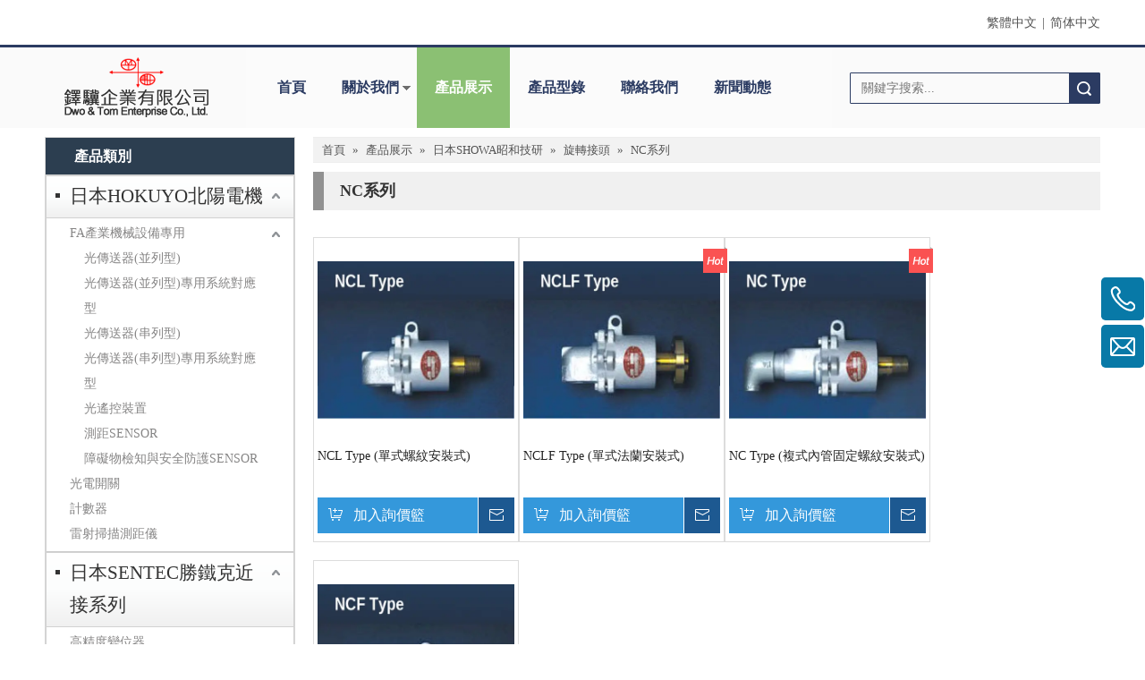

--- FILE ---
content_type: text/html;charset=utf-8
request_url: https://www.dwotom.com.tw/pl3219723.html
body_size: 30391
content:
<!DOCTYPE html> <html lang="zh" prefix="og: http://ogp.me/ns#" style="height: auto;"> <head> <link rel="preconnect" href="https://iprorwxhojqrlj5q.hk.sofastcdn.com"/> <link rel="preconnect" href="https://rqrorwxhojqrlj5q.hk.sofastcdn.com"/> <link rel="preconnect" href="https://jmrorwxhojqrlj5q.hk.sofastcdn.com"/><script>document.write=function(e){documentWrite(document.currentScript,e)};function documentWrite(documenturrentScript,e){var i=document.createElement("span");i.innerHTML=e;var o=i.querySelectorAll("script");if(o.length)o.forEach(function(t){if(t.src&&t.src!=""){var script=document.createElement("script");script.src=t.src;document.body.appendChild(script)}});document.body.appendChild(i)}
window.onloadHack=function(func){if(!!!func||typeof func!=="function")return;if(document.readyState==="complete")func();else if(window.addEventListener)window.addEventListener("load",func,false);else if(window.attachEvent)window.attachEvent("onload",func,false)};</script> <title>NC系列, NC系列產品信息, 鐸驥企業有限公司</title> <meta name="keywords" content="NC系列, NC系列產品信息, 鐸驥企業有限公司"/> <meta name="description" content="鐸驥企業有限公司為您提供台灣專業豐富的NC系列產品信息。"/> <link data-type="dns-prefetch" data-domain="jmrorwxhojqrlj5q.hk.sofastcdn.com" rel="dns-prefetch" href="//jmrorwxhojqrlj5q.hk.sofastcdn.com"> <link data-type="dns-prefetch" data-domain="iprorwxhojqrlj5q.hk.sofastcdn.com" rel="dns-prefetch" href="//iprorwxhojqrlj5q.hk.sofastcdn.com"> <link data-type="dns-prefetch" data-domain="rqrorwxhojqrlj5q.hk.sofastcdn.com" rel="dns-prefetch" href="//rqrorwxhojqrlj5q.hk.sofastcdn.com"> <link rel="canonical" href="https://www.dwotom.com.tw/pl3219723.html"/> <meta http-equiv="X-UA-Compatible" content="IE=edge"/> <meta name="renderer" content="webkit"/> <meta http-equiv="Content-Type" content="text/html; charset=utf-8"/> <meta name="viewport" content="width=device-width, initial-scale=1, user-scalable=no"/> <link rel="icon" href="//iprorwxhojqrlj5q.hk.sofastcdn.com/cloud/qqBprKpnloSRlinjlqlliq/ico.ico"> <script data-type="unUseTemplate">
    var _0x1234 = navigator.userAgent;
    if ("Mozilla/5.0 (Linux; Android 11; moto g power (2022)) AppleWebKit/537.36 (KHTML, like Gecko) Chrome/137.0.0.0 Mobile Safari/537.36" == _0x1234 || "Mozilla/5.0 (Macintosh; Intel Mac OS X 10_15_7) AppleWebKit/537.36 (KHTML, like Gecko) Chrome/137.0.0.0 Safari/537.36" == _0x1234) {
        new MutationObserver(function(_0x9abc) {
            _0x9abc.forEach(function(_0xdef0) {
                _0xdef0.addedNodes.forEach(function(_0x4567) {
                    if (_0x4567.nodeType === Node.ELEMENT_NODE) {
                        const _0x8901 = ['SCRIPT', 'VIDEO', 'IFRAME', 'EMBED', 'OBJECT'];
                        if (_0x8901.includes(_0x4567.tagName)) {
                            _0x4567.parentElement.removeChild(_0x4567);
                        }
                        if (_0x4567.tagName === 'IMG' || _0x4567.tagName === 'SOURCE') {
                            _0x4567.src = "//iprorwxhojqrlj5q.hk.sofastcdn.com/static/assets/images/transparent.png?1767525313568";
                            _0x4567.srcset = "//rqrorwxhojqrlj5q.hk.sofastcdn.com/static/assets/images/transparent.png?1767525313568";
                        }
                        if (_0x4567.tagName === 'TEMPLATE' && _0x4567.getAttribute("data-type") == "isPlugin") {
                            _0x2345 = _0x4567.content.cloneNode(!0);
                            _0x4567.parentNode.replaceChild(_0x2345, _0x4567);
                        }
                    }
                });
            });
        }).observe(document.documentElement, { childList: !0, subtree: !0 });
    } else {
        new MutationObserver(function(_0x7890) {
            _0x7890.forEach(function(_0xcdef) {
                _0xcdef.addedNodes.forEach(function(_0x6789) {
                    if (_0x6789.nodeType === Node.ELEMENT_NODE) {
                        if (_0x6789.tagName === 'LINK' && _0x6789.getAttribute("data-type") != "isPlugin" && !_0x6789.rel) {
                            console.log(_0x6789.rel);
                            _0x6789.rel = 'stylesheet';
                        }
                        if (_0x6789.tagName === 'IMG' || _0x6789.tagName === 'SOURCE') {
                            if (_0x6789.tagName === 'IMG' && !!_0x6789.getAttribute("data-src") && !_0x6789.getAttribute("src")) {
                                _0x6789.src = _0x6789.getAttribute("data-src");
                            }
                            if (_0x6789.tagName === 'SOURCE' && !!_0x6789.getAttribute("data-srcset")) {
                                _0x6789.srcset = _0x6789.getAttribute("data-srcset");
                            }
                        }
                    }
                });
            });
        }).observe(document.documentElement, { childList: !0, subtree: !0 });
    }
</script> <style>body{visibility:hidden}</style> <template data-type="isPlugin"> <style>body *{font-family:unset !important;overflow:hidden;background-image:unset !important}body img{aspect-ratio:16/16 !important;width:100%;height:auto !important;opacity:0}.opacity-no-show,.gallery-fadeInBox .gallery-item{opacity:1 !important}</style> </template> <link type="text/css" data-type="isPlugin" rel="stylesheet" href="//jmrorwxhojqrlj5q.hk.sofastcdn.com/static/t-zoBpBKmKmrxksx7n/assets/style/bootstrap/cus.bootstrap.grid.system.css"/> <link type="text/css" href="//iprorwxhojqrlj5q.hk.sofastcdn.com/static/t-pkBqBKzKwnnioj7n/assets/style/fontAwesome/4.7.0/css/font-awesome.css"/> <link type="text/css" href="//rqrorwxhojqrlj5q.hk.sofastcdn.com/static/t-ipBqBKlKwnnsin7l/assets/style/iconfont/iconfont.css"/> <link type="text/css" href="//jmrorwxhojqrlj5q.hk.sofastcdn.com/static/t-zkBpBKgKqlolly7r/assets/widget/script/plugins/gallery/colorbox/colorbox.css"/> <link type="text/css" data-type="isPlugin" rel="stylesheet" href="//iprorwxhojqrlj5q.hk.sofastcdn.com/static/t-siBpBKkKmygjww7m/assets/style/bootstrap/cus.bootstrap.grid.system.split.css"/> <style>@media(min-width:990px){[data-type="rows"][data-level="rows"]{display:flex}}</style> <style id="speed3DefaultStyle">@supports not(aspect-ratio:1/1){.prodlist-wrap li .prodlist-cell{position:relative;padding-top:100%;width:100%}.prodlist-lists-style-13 .prod_img_a_t13,.prodlist-lists-style-12 .prod_img_a_t12,.prodlist-lists-style-nophoto-11 .prod_img_a_t12{position:unset !important;min-height:unset !important}.prodlist-wrap li .prodlist-picbox img{position:absolute;width:100%;left:0;top:0}}.piclist360 .prodlist-pic4-3 li .prodlist-display{max-width:100%}@media(max-width:600px){.prodlist-fix-num li{width:50% !important}}</style> <template id="appdStylePlace"></template> <link href="//rqrorwxhojqrlj5q.hk.sofastcdn.com/theme/ijjqKBnropRliSnropRljSrojqRliSilSRrjqijrrjqinkjni/style/style.css" type="text/css" rel="stylesheet" data-type="isPlugin"/> <style guid='u_a124ebaab7254873b00a16e0e2258dfd' emptyRender='true' placeholder='true' type='text/css'></style> <link href="//jmrorwxhojqrlj5q.hk.sofastcdn.com/site-res/rmkoKBnropRljSrojqRliSpjioroRliSkqkoomRljSjrrniqilkplmRjiSnqljmppnrjrrSRil.css?1752489959136" data-extAttr="20250714183942" type="text/css" rel="stylesheet" data-type="isPlugin"/> <template data-js-type='style_respond' data-type='inlineStyle'></template><template data-js-type='style_head' data-type='inlineStyle'><style guid='09969dad-c418-43a5-957d-765143153d43' pm_pageStaticHack='' jumpName='head' pm_styles='head' type='text/css'>.sitewidget-langBar-20170425091253 .sitewidget-bd .front-icon-box.icon-style i{font-size:16px;color:#333 !important}.sitewidget-langBar-20170425091253 .sitewidget-bd .style21 #kIUqKMgWycrZ-lang-drop-arrow{color:#333 !important}.sitewidget-langBar-20170425091253 .sitewidget-bd .style21 .lang-menu .lang-item a{color:#333 !important}.sitewidget-langBar-20170425091253 .sitewidget-bd .icon-style-i{font-size:16px;color:#333 !important}.sitewidget-langBar-20170425091253 .sitewidget-bd .lang-bar.style18.lang-style .lang-dropdown .block-iconbaseline-down{color:#333 !important}.sitewidget-langBar-20170425091253 .sitewidget-bd .lang-bar.style18.lang-style .lang-dropdown .lang-selected{color:#333 !important}.sitewidget-langBar-20170425091253 .sitewidget-bd .lang-bar.style18.lang-style .lang-dropdown .lang-menu a{color:#333 !important}.sitewidget-langBar-20170425091253 .sitewidget-bd .lang-bar.style18.lang-style .lang-dropdown .lang-menu{border-color:#333 !important}.sitewidget-langBar-20170425091253 .sitewidget-bd .lang-bar.style21.lang-style .lang-dropdown .lang-menu .menu-close-btn i{background:#333 !important}.sitewidget-langBar-20170425091253 .sitewidget-bd .front-icon-box i{font-size:20px;color:#333 !important}.sitewidget-langBar-20170425091253 .sitewidget-bd .front-icon-box.icon-style i{font-size:20px;color:#333 !important}.sitewidget-langBar-20170425091253 .sitewidget-bd .front-icon-box i:hover{color:#333 !important}.sitewidget-langBar-20170425091253 .lang-bar .lang-dropdown-front-icon{background:unset !important}.sitewidget-navigation-20141126162534 .nav .sitewidget-main-nav{line-height:90px}.sitewidget-navigation-20141126162534 .nav .sitewidget-main-nav{padding-left:20px;padding-right:20px}.sitewidget-navigation-20141126162534 .nav .sub-nav{top:90px}.sitewidget-navigation-20141126162534 .nav .on .sitewidget-main-nav,.sitewidget-navigation-20141126162534 .nav>li .sitewidget-main-nav:hover,.sitewidget-navigation-20141126162534 .navigation-thumb,.sitewidget-navigation-20141126162534 .nav .sub-nav{background-color:#8bc073}.sitewidget-navigation-20141126162534 .nav .on .sitewidget-main-nav,.sitewidget-navigation-20141126162534 .nav>li .sitewidget-main-nav:hover{color:#fff}.sitewidget-prodCategory-20150709195548.category-default-simple .sitewidget-bd>ul>li>.list-mid-dot{top:20px}.sitewidget-prodCategory-20150709195548.category-default-simple .sitewidget-bd>ul>li>a{font-size:21px;line-height:36px;color:#333}.sitewidget-prodCategory-20150709195548.category-default-simple .sitewidget-bd>ul>li>span{top:11px}.sitewidget-prodCategory-20150709195548.category-default-gray .sitewidget-bd>ul>li>span{right:16px}.sitewidget-prodCategory-20150709195548.category-default-simple .sitewidget-bd>ul>li>a:hover{color:rgba(103,147,84,0.93)}.sitewidget-prodCategory-20150709195548.category-default-simple i.list-mid-dot{top:15px;background:#333}.sitewidget-prodCategory-20150709195548.category-default-simple .sitewidget-bd>ul>li>a:hover+i.list-mid-dot{background:rgba(103,147,84,0.93)}.sitewidget-prodCategory-20150709195548.category-default-simple .sitewidget-bd li.on>a{color:rgba(103,147,84,0.93) !important}.sitewidget-prodCategory-20150709195548.category-default-simple .sitewidget-bd>ul>li.on>a+i.list-mid-dot{background:rgba(103,147,84,0.93)}.sitewidget-prodListNew-20150126190609 .prodlist-parameter-wrap .prodlist-parameter-inner{padding:10px 0 5px 0}.sitewidget-prodListNew-20150126190609 .prodlist-wrap .prodlist-pro-name{height:40px !important;line-height:20px !important}.sitewidget-prodListNew-20150126190609 .keyword_box .keyword_list a{color:!important;border-color:!important}.sitewidget-prodListNew-20150126190609 .keyword_box .keyword_list a:hover{color:!important;border-color:!important}.sitewidget-prodCategory-20170307133944.category-default-simple .sitewidget-bd>ul>li>a{font-size:14px;line-height:25px;color:#fff}.sitewidget-prodCategory-20170307133944.category-default-simple .sitewidget-bd>ul>li>span{top:.5px}.sitewidget-prodCategory-20170307133944.category-default-gray .sitewidget-bd>ul>li>span{right:16px}.sitewidget-prodCategory-20170307133944.category-default-simple .sitewidget-bd>ul>li>a:hover{color:#2aa7ea}.sitewidget-prodCategory-20170307133944.category-default-simple i.list-mid-dot{top:9.5px;background:#fff}.sitewidget-prodCategory-20170307133944.category-default-simple .sitewidget-bd>ul>li>a:hover+i.list-mid-dot{background:#2aa7ea}.sitewidget-prodCategory-20170307133944.category-default-simple .sitewidget-bd li.on>a{color:#2aa7ea !important}.sitewidget-prodCategory-20170307133944.category-default-simple .sitewidget-bd>ul>li.on>a+i.list-mid-dot{background:#2aa7ea}</style></template><template data-js-type='style_respond' data-type='inlineStyle'></template><template data-js-type='style_head' data-type='inlineStyle'></template><script data-ignoreMinify="true">
	function loadInlineStyle(){
		var allInlineStyle = document.querySelectorAll("template[data-type='inlineStyle']");
		var length = document.querySelectorAll("template[data-type='inlineStyle']").length;
		for(var i = 0;i < length;i++){
			var style = allInlineStyle[i].innerHTML;
			allInlineStyle[i].outerHTML = style;
		}
	}
loadInlineStyle();
</script> <script type="text/javascript" data-src="//iprorwxhojqrlj5q.hk.sofastcdn.com/static/t-xoBpBKsKoowlmx7n/assets/script/jquery-1.11.0.concat.js"></script> <script type="text/x-delay-ids" data-type="delayIds" data-device="pc" data-xtype="0" data-delayIds='[102128614,102128724,102127074,102127314,102127934,102128604,102127834,102126594,102127874,102126624,102127774,102127644,102127794,102128624,102127104,102127584,102126474,102127224,102127304,102127864]'></script> <script async src="https://www.googletagmanager.com/gtag/js?id=UA-99051169-1"></script> <script>window.dataLayer=window.dataLayer||[];function gtag(){dataLayer.push(arguments)}gtag("js",new Date);gtag("config","UA-99051169-1");</script><script guid='9cab7d85-c9ce-4b81-aec6-f53029581c76' pm_pageStaticHack='true' jumpName='head' pm_scripts='head' type='text/javascript'>try{(function(window,undefined){var phoenixSite=window.phoenixSite||(window.phoenixSite={});phoenixSite.lanEdition="ZH_TW";var page=phoenixSite.page||(phoenixSite.page={});page.cdnUrl="//rqrorwxhojqrlj5q.hk.sofastcdn.com";page.siteUrl="https://www.dwotom.com.tw";page.lanEdition=phoenixSite.lanEdition;page._menu_prefix="";page._menu_trans_flag="";page._captcha_domain_prefix="captcha.c";page._pId="kHpUVhyvBQfj";phoenixSite._sViewMode="true";phoenixSite._templateSupport="false";phoenixSite._singlePublish=
"false"})(this)}catch(e){try{console&&console.log&&console.log(e)}catch(e){}};</script> <script id='u_85e84b3e1e7647158e703c515dc5138d' guid='u_85e84b3e1e7647158e703c515dc5138d' pm_script='init_top' type='text/javascript'>try{(function(window,undefined){var datalazyloadDefaultOptions=window.datalazyloadDefaultOptions||(window.datalazyloadDefaultOptions={});datalazyloadDefaultOptions["version"]="3.0.0";datalazyloadDefaultOptions["isMobileViewer"]="false";datalazyloadDefaultOptions["hasCLSOptimizeAuth"]="false";datalazyloadDefaultOptions["_version"]="3.0.0";datalazyloadDefaultOptions["isPcOptViewer"]="false"})(this);(function(window,undefined){window.__ph_optSet__='{"hasCLSOptimizeAuth":false,"resInDoc":"1","v30NewMode":"1","idsVer":"1"}'})(this)}catch(e){try{console&&
console.log&&console.log(e)}catch(e){}};</script> <script id='u_3b9f63a3a9224363940a6a9e82638ed5' guid='u_3b9f63a3a9224363940a6a9e82638ed5' type='text/javascript'>try{var thisUrl=location.host;var referUrl=document.referrer;if(referUrl.indexOf(thisUrl)==-1)localStorage.setItem("landedPage",document.URL)}catch(e){try{console&&console.log&&console.log(e)}catch(e){}};</script> </head> <body class=" frontend-body-canvas "> <div id='backstage-headArea' headFlag='1'><div class="outerContainer" data-mobileBg="true" id="outerContainer_1488857190017" data-type="outerContainer" data-level="rows"><div class="container" data-type="container" data-level="rows" cnttype="backstage-container-mark"><div class="row" data-type="rows" data-level="rows" data-attr-xs="" data-attr-sm=""><div class="col-md-6" id="column_1488857147161" data-type="columns" data-level="columns"><div id="location_1488857147163" data-type="locations" data-level="rows"><template style='visibility: hidden;' data-type='js_template' data-lazyload-template='true' data-lazyload-type='dynamic' data-lazyload-alias='userLoginStatus' data-settingId='aLAgUCVrIvpE' data-lazyload-uuid='userLoginStatus_aLAgUCVrIvpE' data-uuid='uuid_32326c18f98f4b968e54b87c3430b889'><script id=u_05dd7cdf8fcf42a19df47480e7836da5 data-type='dynamicJs'>;(function(window, $, undefined) { var dynamicElementId = 'u_05dd7cdf8fcf42a19df47480e7836da5'; var settingId = 'aLAgUCVrIvpE'; var relationCommonId = 'kHpUVhyvBQfj'; var componentAlias = '734a4c6f6474704d7965743235496a4669326268666c78366930707437424361'; var staticUpdateVersion = 'ipBjVKrWWVik'; var _version_ = '3.0.0'; var _isPcOptViewer_ = 'true'; if (!!!dynamicElementId || !!!settingId || !!!relationCommonId || !!!componentAlias) { return; } var nomalViewAjaxMode = 'false'; var terminal = '0'; var ajaxUrl = '/phoenix/admin/component/dynamic/' + settingId + '/' + relationCommonId + '/' + componentAlias; var ajaxOption = { url: ajaxUrl, type: 'post', cache: false, dataType: 'html' }; var postData = ajaxOption['data'] || {}; $.extend(postData, {"terminal":terminal}); $.extend(postData, {"staticUpdateVersion" : staticUpdateVersion}); $.extend(postData, {'__lj__' : (typeof $LAB != 'undefined' && !!$LAB)}); $.extend(postData, {'__ls__' : (typeof window.LABHelper != 'undefined' && typeof window.LABHelper.loadCss != 'undefined' && !!window.LABHelper.loadCss)}); $.extend(postData, {"__ver__" : _version_}); $.extend(postData, {"nomalViewAjaxMode" : nomalViewAjaxMode}); $.extend(postData, {"_isPcOptViewer_" : _isPcOptViewer_}); var isSinglePublishMode = false; if (typeof window.phoenixSite != 'undefined' && typeof window.phoenixSite._sViewMode != 'undefined' && window.phoenixSite._sViewMode == 'true' && typeof window.phoenixSite._singlePublish != 'undefined') { isSinglePublishMode = window.phoenixSite._singlePublish; } $.extend(postData, {"singlePublishMode" : isSinglePublishMode}); ajaxOption['data'] = postData; $.ajax(ajaxOption).fail(function(jqXHR, textStatus, errorThrown) { $('#' + dynamicElementId).remove(); }).done(function(response, textStatus, jqXHR) { if (!!!response) { $('#' + dynamicElementId).remove(); return; } if(response.indexOf('frontend-body-canvas') != -1){ location.reload(); return; } var result = $(response), jsDepand = "", cssDepand = ""; var hackTextarea = result.find('textarea[data-id=' + settingId + ']'); if (!!hackTextarea.length) { jsDepand = hackTextarea.attr('data-jsDepand'); cssDepand = hackTextarea.attr('data-cssDepand'); try { cssDepand = $.trim(cssDepand); cssDepand = $.parseJSON(cssDepand); } catch (e) { cssDepand = ""; } try { jsDepand = $.trim(jsDepand); jsDepand = $.parseJSON(jsDepand); } catch (e) { jsDepand = ""; } } $.each(cssDepand, function(i,v){ var options = {}; var supportPreload = (typeof preloadCSS != 'undefined' && typeof preloadCSS.relpreload != 'undefined' && preloadCSS.relpreload.supportPreload); options.preload = supportPreload; options.url = v; options.callback = function(){ }; LABHelper.loadCss(options); }); $LAB.setOptions({AlwaysPreserveOrder:true}).script(jsDepand).wait(function(){ $('#' + dynamicElementId).replaceWith(response); $('div[data-id=' + settingId + ']').remove(); }) }).always(function(response, textStatus, jqXHR) { }); })(window, jQuery);</script></template> </div></div><div class="col-md-6" id="column_1493082774544" data-type="columns" data-level="columns"><div id="location_1493082774545" data-type="locations" data-level="rows"><link type="text/css" href="//jmrorwxhojqrlj5q.hk.sofastcdn.com/static/t-okBpBKmKrmxyzy7n/assets/widget/style/component/langBar/langBar.css" data-type="isPlugin" rel="stylesheet"><div class="backstage-stwidgets-settingwrap" scope="0" settingId="kIUqKMgWycrZ" id="component_kIUqKMgWycrZ" relationCommonId="kHpUVhyvBQfj" classAttr="sitewidget-langBar-20170425091253"> <div class="sitewidget-langBar sitewidget-langBar-20170425091253"> <div class="sitewidget-bd"> <div class="lang-bar lang-bar-right "> <span class="lang-cont" data-lanCode="2" data-default="0"> <a href='https://www.dwotom.com.tw' target="_blank" class="lang-a " target="_blank"> <span class="langBar-lang-text">繁體中文</span> </a> </span> <span class="lang-div-mid">|</span> <span class="lang-cont" data-lanCode="1" data-default="0"> <a href='https://cn.dwotom.com.tw' target="_blank" class="lang-a " target="_blank"> <span class="langBar-lang-text">简体中文</span> </a> </span> </div> </div> </div> <template data-type='js_template' data-settingId='kIUqKMgWycrZ'><script id='u_4e2981ae32cf49c7a368d9c81f3a3d60' guid='u_4e2981ae32cf49c7a368d9c81f3a3d60' type='text/javascript'>try{function sortableli(el,data,value){var newArr=[];if(value=="0"||value=="1"||value=="2"||value=="3"||value=="4"||value=="5"||value=="6"||value=="7"||value=="8"||value=="12"||value=="14"){for(var i=0;i<data.length;i++)el.find(".lang-cont").each(function(){if(data[i].isDefault=="0"){if($(this).attr("data-default")=="0")if($(this).attr("data-lancode")==data[i].islanCode){var cloneSpan=$(this).clone(true);newArr.push(cloneSpan)}}else if($(this).attr("data-default")=="1")if($(this).attr("data-lancode")==
data[i].islanCode){var cloneSpan=$(this).clone(true);newArr.push(cloneSpan)}});if(value=="0"||value=="6"||value=="3")var langDivMid=' \x3cspan class\x3d"lang-div-mid"\x3e|\x3c/span\x3e ';else if(value=="1"||value=="4"||value=="7"||value=="14")var langDivMid=' \x3cspan class\x3d"lang-div-mid"\x3e\x3c/span\x3e ';else if(value=="2"||value=="12"||value=="5"||value=="8")var langDivMid=' \x3cspan class\x3d"lang-div-mid"\x3e/\x3c/span\x3e ';else var langDivMid=' \x3cspan class\x3d"lang-div-mid"\x3e|\x3c/span\x3e ';
if(newArr.length>=0){el.find("span").remove();for(var i=0;i<newArr.length;i++){el.append(newArr[i]);if(i==newArr.length-1);else el.append(langDivMid)}}}else{for(var i=0;i<data.length;i++)el.find(".lang-item").each(function(){if(data[i].isDefault=="0"){if($(this).attr("data-default")=="0")if($(this).attr("data-lancode")==data[i].islanCode){var cloneSpan=$(this).clone(true);newArr.push(cloneSpan)}}else if($(this).attr("data-default")=="1")if($(this).attr("data-lancode")==data[i].islanCode){var cloneSpan=
$(this).clone(true);newArr.push(cloneSpan)}});if(newArr.length>=0){el.find(".lang-item").remove();for(var i=0;i<newArr.length;i++)if(value=="13")el.find(".langBar-easystyle-sub").append(newArr[i]);else el.find(".lang-menu").append(newArr[i])}}}$(function(){var dom=$(".sitewidget-langBar-20170425091253 .sitewidget-bd .lang-bar");var sortArr=[{"id":0,"islanCode":"2","isDefault":"0"},{"id":1,"islanCode":"1","isDefault":"0"}];if(sortArr!=""&&sortArr!=undefined)sortableli(dom,sortArr,0)})}catch(e){try{console&&
console.log&&console.log(e)}catch(e){}};</script></template> <script type="text/x-delay-script" data-id="kIUqKMgWycrZ" data-jsLazyloadType="1" data-alias="langBar" data-jsLazyload='true' data-type="component" data-jsDepand='' data-jsThreshold='5' data-cssDepand='' data-cssThreshold=''>(function(window,$,undefined){})(window,$);</script></div> </div></div></div></div></div><div class="outerContainer" data-mobileBg="true" id="outerContainer_1433418242432" data-type="outerContainer" data-level="rows"><div class="container" data-type="container" data-level="rows" cnttype="backstage-container-mark"><div class="row" data-type="rows" data-level="rows" data-attr-xs="" data-attr-sm=""><div class="col-md-9" id="column_1433418237657" data-type="columns" data-level="columns"><div class="row" data-type="rows" data-level="rows"><div class="col-md-3" id="column_1488535433942" data-type="columns" data-level="columns"><div class="row" data-type="rows" data-level="rows"><div class="col-md-12" id="column_1488857394376" data-type="columns" data-level="columns"><div id="location_1488857394379" data-type="locations" data-level="rows"><div class="backstage-stwidgets-settingwrap" id="component_dNfVKMgWIvLZ" data-scope="0" data-settingId="dNfVKMgWIvLZ" data-relationCommonId="kHpUVhyvBQfj" data-classAttr="sitewidget-placeHolder-20170307113023"> <div class="sitewidget-placeholder sitewidget-placeHolder-20170307113023"> <div class="sitewidget-bd"> <div class="resizee" style="height:10px"></div> </div> </div> <script type="text/x-delay-script" data-id="dNfVKMgWIvLZ" data-jsLazyloadType="1" data-alias="placeHolder" data-jsLazyload='true' data-type="component" data-jsDepand='' data-jsThreshold='' data-cssDepand='' data-cssThreshold=''>(function(window,$,undefined){})(window,$);</script></div> </div></div></div><div class="row" data-type="rows" data-level="rows"><div class="col-md-12" id="column_1488535803975" data-type="columns" data-level="columns"><div id="location_1488535803977" data-type="locations" data-level="rows"><link type="text/css" href="//iprorwxhojqrlj5q.hk.sofastcdn.com/static/t-xiBpBKgKkgjjmq7r/assets/widget/script/plugins/picture/animate.css" data-type="isPlugin" rel="stylesheet"><link type="text/css" href="//rqrorwxhojqrlj5q.hk.sofastcdn.com/static/t-zrBqBKoKqzkllo7o/assets/widget/style/component/pictureNew/widget_setting_description/picture.description.css" data-type="isPlugin" rel="stylesheet"><link type="text/css" href="//jmrorwxhojqrlj5q.hk.sofastcdn.com/static/t-llBqBKoKwjpqwn7n/assets/widget/style/component/pictureNew/public/public.css" data-type="isPlugin" rel="stylesheet"> <style data-type='inlineHeadStyle'>#picture-wrap-cvKgfWBCmNLt .img-default-bgc{max-width:100%;width:205px}</style> <div class="backstage-stwidgets-settingwrap " scope="0" settingId="cvKgfWBCmNLt" id="component_cvKgfWBCmNLt" relationCommonId="kHpUVhyvBQfj" classAttr="sitewidget-pictureNew-20150525142349"> <div class="sitewidget-pictureNew sitewidget-pictureNew-20150525142349"> <div class="sitewidget-bd"> <div class="picture-resize-wrap " style="position: relative; width: 100%; text-align: center; "> <span class="picture-wrap pic-style-default " id="picture-wrap-cvKgfWBCmNLt" style="display: inline-block;vertical-align: middle; position: relative; max-width: 100%; "> <a class="imgBox mobile-imgBox" isMobileViewMode="false" style="display: inline-block; position: relative;max-width: 100%;" href="/index.html" aria-label="clogo"> <img class="lazy mb4 img-default-bgc" phoenix-lazyload="//iprorwxhojqrlj5q.hk.sofastcdn.com/cloud/qqBprKpnloSRlinjkqipiq/clogo.png" data-src="//iprorwxhojqrlj5q.hk.sofastcdn.com/cloud/qqBprKpnloSRlinjkqipiq/clogo.png" alt="clogo" title="clogo" style="visibility:visible;"/> </a> </span> </div> </div> </div> </div> <script type="text/x-delay-script" data-id="cvKgfWBCmNLt" data-jsLazyloadType="1" data-alias="pictureNew" data-jsLazyload='true' data-type="component" data-jsDepand='["//iprorwxhojqrlj5q.hk.sofastcdn.com/static/t-lkBpBKkKlplwsz7r/assets/widget/script/plugins/jquery.lazyload.js","//rqrorwxhojqrlj5q.hk.sofastcdn.com/static/t-zkBqBKnKxknjjq7n/assets/widget/script/compsettings/comp.pictureNew.settings.js"]' data-jsThreshold='5' data-cssDepand='' data-cssThreshold=''>(function(window,$,undefined){try{(function(window,$,undefined){var respSetting={},temp;var picLinkTop="eyJsaW5rVHlwZSI6IjAiLCJzZWxlY3RlZFBhZ2VJZCI6ImNJS1VBZnBsa2JoVSIsImlzT3Blbk5ldyI6ZmFsc2V9";temp={};temp["alt"]="clogo_cell";temp["title"]="clogo_cell";temp["picAlignStyle"]="0";temp["picLink"]=picLinkTop;temp["src"]="//iprorwxhojqrlj5q.hk.sofastcdn.com/cloud/qjBprKpnloSRlinjlqlmip/clogo_cell.png";temp["picHeight"]="";temp["picWidth"]="";temp["picDescJson"]="";respSetting["0"]=temp;$(function(){if("0"==
"10")$("#picture-wrap-cvKgfWBCmNLt").mouseenter(function(){$(this).addClass("singleHoverValue")});if("0"=="11")$("#picture-wrap-cvKgfWBCmNLt").mouseenter(function(){$(this).addClass("picHoverReflection")});var version=$.trim("20210301111340");if(!!!version)version=undefined;var initPicHoverEffect_cvKgfWBCmNLt=function(obj){$(obj).find(".picture-wrap").removeClass("animated bounceInDown bounceInLeft bounceInRight bounceInUp fadeInDownBig fadeInLeftBig fadeInRightBig fadeInUpBig zoomInDown zoomInLeft zoomInRight zoomInUp");
$(obj).find(".picture-wrap").removeClass("animated bounce zoomIn pulse rotateIn swing fadeIn")};if(phoenixSite.phoenixCompSettings&&typeof phoenixSite.phoenixCompSettings.pictureNew!=="undefined"&&phoenixSite.phoenixCompSettings.pictureNew.version==version&&typeof phoenixSite.phoenixCompSettings.pictureNew.pictureLoadEffect=="function"){phoenixSite.phoenixCompSettings.pictureNew.pictureLoadEffect("cvKgfWBCmNLt",".sitewidget-pictureNew-20150525142349","","",respSetting);return}var resourceUrl="//jmrorwxhojqrlj5q.hk.sofastcdn.com/static/assets/widget/script/compsettings/comp.pictureNew.settings.js?_\x3d1752489959136";
if(phoenixSite&&phoenixSite.page){var cdnUrl=phoenixSite.page.cdnUrl;if(cdnUrl&&cdnUrl!="")resourceUrl=cdnUrl+"/static/assets/widget/script/compsettings/comp.pictureNew.settings.js?_\x3d1752489959136"}var callback=function(){phoenixSite.phoenixCompSettings.pictureNew.pictureLoadEffect("cvKgfWBCmNLt",".sitewidget-pictureNew-20150525142349","","",respSetting)};if(phoenixSite.cachedScript)phoenixSite.cachedScript(resourceUrl,callback());else $.getScript(resourceUrl,callback())})})(window,jQuery)}catch(e){try{console&&
console.log&&console.log(e)}catch(e){}}})(window,$);</script> </div></div></div></div><div class="col-md-9" id="column_1488535827607" data-type="columns" data-level="columns"><div id="location_1488535827608" data-type="locations" data-level="rows"><link type="text/css" href="//iprorwxhojqrlj5q.hk.sofastcdn.com/static/t-joBqBKwKrxonnz7m/assets/widget/style/component/navigation/navigation.css" data-type="isPlugin" rel="stylesheet"><link type="text/css" href="//rqrorwxhojqrlj5q.hk.sofastcdn.com/static/t-niBqBKiKpwqorg7n/assets/widget/script/plugins/smartmenu/css/sm-core-css.css" data-type="isPlugin" rel="stylesheet"><link type="text/css" href="//jmrorwxhojqrlj5q.hk.sofastcdn.com/static/t-kpBpBKpKxzqpgj7r/assets/widget/script/plugins/smartmenu/css/sm-blue/sm-blue.css" data-type="isPlugin" rel="stylesheet"><link type="text/css" href="//iprorwxhojqrlj5q.hk.sofastcdn.com/static/t-jiBqBKqKlzozii7n/assets/widget/script/plugins/smartmenu/css/sm-clean/sm-clean.css" data-type="isPlugin" rel="stylesheet"><link type="text/css" href="//rqrorwxhojqrlj5q.hk.sofastcdn.com/static/t-soBqBKlKkxkwrq7m/assets/widget/script/plugins/smartmenu/css/sm-mint/sm-mint.css" data-type="isPlugin" rel="stylesheet"><link type="text/css" href="//jmrorwxhojqrlj5q.hk.sofastcdn.com/static/t-zqBmBKsKzspnjs7r/assets/widget/script/plugins/smartmenu/css/sm-simple/sm-simple.css" data-type="isPlugin" rel="stylesheet"><div class="backstage-stwidgets-settingwrap" scope="0" settingId="dtfqUMBhHAcj" id="component_dtfqUMBhHAcj" relationCommonId="kHpUVhyvBQfj" classAttr="sitewidget-navigation-20141126162534"> <div class="sitewidget-navigation sitewidget-navigation-20141126162534 widget-smartmenu-style1"> <div class="navigation-bar sitewidget-bd"> <div class="navigation-thumb-parent fix"> <h4 class="navigation-thumb-current"> <strong> 功能表 </strong> </h4> <a href="javascript:;" class="navigation-thumb flr"></a> </div> <ul class="sm sm-clean nav"> <li id="parent_0" class="" data-visible="1"> <a id="18171524" target="_self" class="sitewidget-main-nav" data-currentIndex="" href="/">首頁</a> </li> <li id="parent_1" class="" data-visible="1"> <a id="18171774" target="_self" class="sitewidget-main-nav" data-currentIndex="" href="/aboutus.html">關於我們</a> <ul class="sub-nav"> <li class="hide" data-visible="0"> <a id="18171784" class="sitewidget-sub-nav" target="_self" data-currentIndex='' href="/canguanfengongsi.html">參觀分公司</a> </li> <li class="hide" data-visible="0"> <a id="18171794" class="sitewidget-sub-nav" target="_self" data-currentIndex='' href="/canguangongchang.html">參觀工廠</a> </li> <li class="hide" data-visible="0"> <a id="18171804" class="sitewidget-sub-nav" target="_self" data-currentIndex='' href="/maoyifu.html">貿易服務</a> </li> <li class="hide" data-visible="0"> <a id="18171824" class="sitewidget-sub-nav" target="_self" data-currentIndex='' href="/jiandingrenzheng.html">檢定認證</a> </li> <li class="hide" data-visible="0"> <a id="18171834" class="sitewidget-sub-nav" target="_self" data-currentIndex='' href="/yanjiuyukaifa.html">研究與開發</a> </li> <li class="" data-visible="1"> <a id="18171814" class="sitewidget-sub-nav" target="_self" data-currentIndex='' href="/jingyingguanli.html">代理項目</a> </li> <li class="" data-visible="1"> <a id="18171854" class="sitewidget-sub-nav" target="_self" data-currentIndex='' href="/shangyezhanlan.html">商業展覽</a> </li> <li class="hide" data-visible="0"> <a id="18171874" class="sitewidget-sub-nav" target="_self" data-currentIndex='' href="/canguanwomen.html">參觀我們</a> </li> <li class="hide" data-visible="0"> <a id="18171864" class="sitewidget-sub-nav" target="_self" data-currentIndex='' href="/kanwutuiguang.html">刊物推廣</a> </li> </ul> </li> <li id="parent_2" class="" data-visible="1"> <a id="18171494" target="_self" class="sitewidget-main-nav" data-currentIndex="2" href="/products.html">產品展示</a> </li> <li id="parent_3" class="" data-visible="1"> <a id="18171844" target="_self" class="sitewidget-main-nav" data-currentIndex="" href="/pinzhiguanli.html">產品型錄</a> </li> <li id="parent_4" class="" data-visible="1"> <a id="18171514" target="_self" class="sitewidget-main-nav" data-currentIndex="" href="/contactus.html">聯絡我們</a> </li> <li id="parent_5" class="" data-visible="1"> <a id="18171504" target="_self" class="sitewidget-main-nav" data-currentIndex="" href="/news.html">新聞動態</a> </li> </ul> </div> </div> </div> <script type="text/x-delay-script" data-id="dtfqUMBhHAcj" data-jsLazyloadType="1" data-alias="navigation" data-jsLazyload='true' data-type="component" data-jsDepand='["//iprorwxhojqrlj5q.hk.sofastcdn.com/static/t-ylBpBKjKmxrgsj7l/assets/widget/script/plugins/jquery.SuperSlide.2.1.1.source.js","//rqrorwxhojqrlj5q.hk.sofastcdn.com/static/t-lrBqBKsKlrrkrg7l/assets/widget/script/plugins/smartmenu/js/jquery.smartmenus.js","//jmrorwxhojqrlj5q.hk.sofastcdn.com/static/t-opBqBKpKmoikzp7i/assets/widget/script/compsettings/comp.navigation.settings.js"]' data-jsThreshold='5' data-cssDepand='' data-cssThreshold=''>(function(window,$,undefined){try{$(function(){var slideScriptSrc="//iprorwxhojqrlj5q.hk.sofastcdn.com/static/assets/widget/script/plugins/jquery.SuperSlide.2.1.1.source.js?_\x3d1767525313568";if(phoenixSite.phoenixCompSettings&&typeof phoenixSite.phoenixCompSettings.navigation.smartmenuStyle!=="undefined"&&typeof phoenixSite.phoenixCompSettings.navigation.smartmenuStyle=="function"){phoenixSite.phoenixCompSettings.navigation.saveCompStyle(".sitewidget-navigation-20141126162534","90","setted","20",
"","fit","90","rgb(139, 192, 115)","cusColor","rgb(255, 255, 255)");phoenixSite.phoenixCompSettings.navigation.smartmenuStyle(".sitewidget-navigation-20141126162534",slideScriptSrc);return}$.getScript("//rqrorwxhojqrlj5q.hk.sofastcdn.com/static/assets/widget/script/compsettings/comp.navigation.settings.js?_\x3d1767525313568",function(){phoenixSite.phoenixCompSettings.navigation.saveCompStyle(".sitewidget-navigation-20141126162534","90","setted","20","","fit","90","rgb(139, 192, 115)","cusColor","rgb(255, 255, 255)");
phoenixSite.phoenixCompSettings.navigation.smartmenuStyle(".sitewidget-navigation-20141126162534",slideScriptSrc)})})}catch(e){try{console&&console.log&&console.log(e)}catch(e){}}})(window,$);</script> </div></div></div></div><div class="col-md-3" id="column_1433418242554" data-type="columns" data-level="columns"><div id="location_1433418242555" data-type="locations" data-level="rows"><div class="backstage-stwidgets-settingwrap" id="component_gNfqArBhmIDE" data-scope="0" data-settingId="gNfqArBhmIDE" data-relationCommonId="kHpUVhyvBQfj" data-classAttr="sitewidget-placeHolder-20150831150159"> <div class="sitewidget-placeholder sitewidget-placeHolder-20150831150159"> <div class="sitewidget-bd"> <div class="resizee" style="height:18px"></div> </div> </div> <script type="text/x-delay-script" data-id="gNfqArBhmIDE" data-jsLazyloadType="1" data-alias="placeHolder" data-jsLazyload='true' data-type="component" data-jsDepand='' data-jsThreshold='' data-cssDepand='' data-cssThreshold=''>(function(window,$,undefined){})(window,$);</script></div><link type="text/css" href="//jmrorwxhojqrlj5q.hk.sofastcdn.com/static/t-opBpBKwKwxplwq7l/assets/widget/style/component/prodsearch/prodsearch.css" data-type="isPlugin" rel="stylesheet"><link type="text/css" href="//iprorwxhojqrlj5q.hk.sofastcdn.com/static/t-pqBpBKyKxzyllj7l/assets/widget/style/component/prodSearchNew/prodSearchNew.css" data-type="isPlugin" rel="stylesheet"><div class="backstage-stwidgets-settingwrap" scope="0" settingId="grfLpCVWwzDZ" id="component_grfLpCVWwzDZ" relationCommonId="kHpUVhyvBQfj" classAttr="sitewidget-prodSearch-20150209164515"> <div class="sitewidget-prodsearch sitewidget-prodSearch-20150209164515 prodWrap"> <div class="sitewidget-bd"> <div class="prodsearch-styles-wrap prodsearch-style-default prodsearch-style-square-btn"> <form action="/phoenix/admin/prod/search" method="get" novalidate> <div class="fix"> <div class="search-fix-wrap fll prodsearch-input"> <input type="text" name="searchValue" value="" placeholder="關鍵字搜索..." autocomplete="off"/> <input type="hidden" name="menuPrefix" value=""/> <input type="hidden" name="searchProdStyle" value=""/> </div> <div class="prodsearch-split"></div> <div class="prodsearch-button fll"> <button type="submit">搜索</button> </div> </div> </form> </div> <script id="prodSearch" type="application/ld+json">
				{
					"@context": "http://schema.org",
					"@type": "WebSite",
					"name" : "鐸驥企業有限公司",
					"url": "",
					"potentialAction": {
						"@type": "SearchAction",
						"target": "http:///phoenix/admin/prod/search?searchValue={search_term_string}",
						"query-input": "required name=search_term_string"
					}
				}
			</script> <div class="prodDiv"> <i class="triangle"></i> <ul class="prodUl"> <li search="name" class="prodUlLi fontColorS0 fontColorS1hover" id="name" style="display: none">產品名稱</li> <li search="keyword" class="prodUlLi fontColorS0 fontColorS1hover" id="keyword" style="display: none">關鍵詞</li> <li search="model" class="prodUlLi fontColorS0 fontColorS1hover" id="model" style="display: none">產品型號</li> <li search="summary" class="prodUlLi fontColorS0 fontColorS1hover" id="summary" style="display: none">產品摘要</li> <li search="desc" class="prodUlLi fontColorS0 fontColorS1hover" id="desc" style="display: none">產品描述</li> <li search="" class="prodUlLi fontColorS0 fontColorS1hover" id="all" style="display: none">全文搜索</li> </ul> </div> <div class="prodDivrecomend 1"> <ul class="prodUl"> </ul> </div> </div> </div> </div> <script type="text/x-delay-script" data-id="grfLpCVWwzDZ" data-jsLazyloadType="1" data-alias="prodSearch" data-jsLazyload='true' data-type="component" data-jsDepand='' data-jsThreshold='5' data-cssDepand='' data-cssThreshold=''>(function(window,$,undefined){try{$(function(){var url=window.location.href;try{var urlAll=window.location.search.substring(1);var urls=urlAll.split("\x26");if(urls&&urls.length==2){var searchValues=urls[0].split("\x3d");var searchValueKey=searchValues[0];var searchValue=searchValues[1];var searchProds=urls[1].split("\x3d");var searchProdStyleKey=searchProds[0];var searchProdStyle=searchProds[1];searchValue=searchValue.replace(/\+/g," ");searchValue=decodeURIComponent(searchValue);searchProdStyle=
searchProdStyle.replace(/\+/g," ");searchProdStyle=decodeURIComponent(searchProdStyle);if(searchValueKey=="searchValue"&&searchProdStyleKey=="searchProdStyle"){$(".sitewidget-prodSearch-20150209164515 .search-fix-wrap input[name\x3dsearchValue]").val(searchValue);$(".sitewidget-prodSearch-20150209164515 .search-fix-wrap input[name\x3dsearchProdStyle]").val(searchProdStyle)}}}catch(e){}var target="http://"+window.location.host+"/phoenix/admin/prod/search?searchValue\x3d{search_term_string}";var target=
"http://"+window.location.host+"/phoenix/admin/prod/search?searchValue\x3d{search_term_string}";$('.sitewidget-prodSearch-20150209164515 .prodsearch-button button[type\x3d"submit"]').bind("click",function(){if(window.fbq&&!window.fbAccessToken)window.fbq("track","Search");if(window.ttq)window.ttq.track("Search")});$(".sitewidget-prodSearch-20150209164515 .prodsearch-styles-thumbsbtn").bind("click",function(){$(".sitewidget-prodSearch-20150209164515 .prodsearch-style-thumbs\x3e.hide").fadeToggle("hide")});
$(".sitewidget-prodSearch-20150209164515 .prodDiv .prodUl li").show()})}catch(e){try{console&&console.log&&console.log(e)}catch(e){}}try{$(function(){$(".sitewidget-prodSearch-20150209164515 .prodDiv .prodUl li").mousedown(function(){var searchStyle=$(this).attr("search");$(".sitewidget-prodSearch-20150209164515 .prodDiv").parent().find("input[name\x3dsearchProdStyle]").val(searchStyle);$(".sitewidget-prodSearch-20150209164515 .prodDiv").parent().find("input[name\x3dsearchValue]").val($(this).html()+
"\uff1a").focus()});$(".prodWrap .search-fix-wrap input[name\x3dsearchValue]").focus(function(){if($(this).val()===""){$(this).parents(".prodsearch-styles-wrap").siblings(".prodDiv").show(100);$(this).parents(".prodsearch-styles-wrap").siblings(".prodDivrecomend").hide(100)}else $(this).parents(".prodsearch-styles-wrap").siblings(".prodDiv").hide(100)});$(".sitewidget-prodSearch-20150209164515 .search-fix-wrap input[name\x3dsearchValue]").keydown(function(event){var value=$(".sitewidget-prodSearch-20150209164515  .search-fix-wrap input[name\x3dsearchValue]").val();
var search=$(".sitewidget-prodSearch-20150209164515  .search-fix-wrap input[name\x3dsearchProdStyle]").val();var flag=$(".sitewidget-prodSearch-20150209164515 .prodDiv .prodUl li[search\x3d"+search+"]").html()+"\uff1a";if(event.keyCode!="8")return;if(value==flag){$(".sitewidget-prodSearch-20150209164515 .search-fix-wrap input[name\x3dsearchValue]").val("");$(".sitewidget-prodSearch-20150209164515 .search-fix-wrap input[name\x3dsearchProdStyle]").val("")}});var oldTime=0;var newTime=0;$(".prodWrap .search-fix-wrap input[name\x3dsearchValue]").bind("input propertychange",
function(){_this=$(this);if(_this.val()===""){_this.parents(".prodsearch-styles-wrap").siblings(".prodDiv").show(100);_this.parents(".prodsearch-styles-wrap").siblings(".prodDivrecomend").hide()}else{$(".prodDiv").hide(100);oldTime=newTime;newTime=(new Date).getTime();var theTime=newTime;setTimeout(function(){if(_this.val()!=="")if(newTime-oldTime>300||theTime==newTime){var sty=$(".prodWrap .search-fix-wrap input[name\x3dsearchProdStyle]").val();var menuPrefix=$(".prodWrap .search-fix-wrap input[name\x3dmenuPrefix]").val();
function escapeHtml(value){if(typeof value!=="string")return value;return value.replace(/[&<>`"'\/]/g,function(result){return{"\x26":"\x26amp;","\x3c":"\x26lt;","\x3e":"\x26gt;","`":"\x26#x60;",'"':"\x26quot;","'":"\x26#x27;","/":"\x26#x2f;"}[result]})}$.ajax({url:menuPrefix+"/phoenix/admin/prod/search/recommend",type:"get",dataType:"json",data:{searchValue:_this.val(),searchProdStyle:sty},success:function(xhr){$(".prodDivrecomend .prodUl").html(" ");_this.parents(".prodsearch-styles-wrap").siblings(".prodDivrecomend").show();
var prodHtml="";if(xhr.msg!=null&&xhr.msg!="")prodHtml=escapeHtml(xhr.msg);else for(var i=0;i<xhr.length;i++)prodHtml+="\x3cli\x3e\x3ca href\x3d'"+xhr[i].prodUrl+"'\x3e\x3cimg src\x3d'"+xhr[i].photoUrl240+"'/\x3e\x3cspan\x3e"+xhr[i].prodName+"\x3c/span\x3e\x3c/a\x3e\x3c/li\x3e";$(".prodDivrecomend .prodUl").html(prodHtml);$(document).click(function(e){if(!_this.parents(".prodsearch-styles-wrap").siblings(".prodDivrecomend")[0].contains(e.target))_this.parents(".prodsearch-styles-wrap").siblings(".prodDivrecomend").hide()})}})}else;
},300)}});$(".prodWrap .search-fix-wrap input[name\x3dsearchValue]").blur(function(){$(this).parents(".prodsearch-styles-wrap").siblings(".prodDiv").hide(100)})})}catch(e){try{console&&console.log&&console.log(e)}catch(e){}}})(window,$);</script> </div></div></div></div></div><script type="text" attr="mobileHeadArea">{"mobilenHeadBtnFlage":null,"mobilenHeadBgcolor":null,"mobilenHeadFontcolor":null}</script></div><div id="backstage-bodyArea"><div class="outerContainer" data-mobileBg="true" id="outerContainer_1422260394590" data-type="outerContainer" data-level="rows"><div class="container" data-type="container" data-level="rows" cnttype="backstage-container-mark"><div class="row" data-type="rows" data-level="rows" data-attr-xs="" data-attr-sm=""><div class="col-md-3" id="column_1441092013840" data-type="columns" data-level="columns"><div id="location_1441092013841" data-type="locations" data-level="rows"><link type="text/css" href="//rqrorwxhojqrlj5q.hk.sofastcdn.com/static/t-xkBqBKkKpnoyil7n/assets/widget/style/component/prodGroupCategory/prodGroupCategory.css" data-type="isPlugin" rel="stylesheet"><link type="text/css" href="//jmrorwxhojqrlj5q.hk.sofastcdn.com/static/t-lpBqBKyKrmylgo7m/assets/widget/style/component/articlecategory/slightsubmenu.css" data-type="isPlugin" rel="stylesheet"><link type="text/css" href="//iprorwxhojqrlj5q.hk.sofastcdn.com/static/t-xlBqBKjKjzxkro7m/assets/widget/style/component/prodGroupCategory/proGroupCategoryFix.css" data-type="isPlugin" rel="stylesheet"><div class="backstage-stwidgets-settingwrap" scope="0" settingId="nRfgUhBMHmwZ" data-speedType="hight" id="component_nRfgUhBMHmwZ" relationCommonId="kHpUVhyvBQfj" classAttr="sitewidget-prodCategory-20150709195548"> <div class="sitewidget-prodGroupCategory sitewidget-prodCategory-20150709195548 category-default-simple prodGroupCategory10"> <div class="sitewidget-hd sitewidget-all "> <h2>產品類別<span class="sitewidget-thumb todown"><i class="fa fa-angle-down" aria-hidden="true"></i></span></h2> </div> <div class="sitewidget-bd sitewidget-all"> <style>@media screen and (max-width:768px){#gbBgColorAll span.sub-arrow{display:block !important;width:20px;height:20px;text-align:center}#gbBgColorAll .prodCate-jump{width:100%;margin-left:5px}#gbBgColorAll.gb-style4 .prodCate-jump{margin-left:10px}}</style> <template data-type='js_template' data-settingId='nRfgUhBMHmwZ'><script>$(function(){$("#gbBgColorAll .prodCate-jump").click(function(){var jumpUrl=$(this).attr("data-jump");if(jumpUrl){var _menu_prefix="";if(phoenixSite.page!=undefined&&phoenixSite.page._menu_prefix!=undefined)_menu_prefix=phoenixSite.page._menu_prefix;window.open(_menu_prefix+jumpUrl,"_self")}return false});$("#gbBgColorAll").on("click",".sub-arrow",function(){$(this).parent().click();return false})});</script></template> <ul id="" class="submenu-default-simple slight-submenu-wrap sm-slide-style10 fix "> <li class="prodli "> <a href="/pl3449723.html" title="日本HOKUYO北陽電機">日本HOKUYO北陽電機</a> <i class="list-mid-dot"></i> <ul class="submenu-default-simple"> <li class="prodli "> <a class="" href="/pl3739723.html" title="FA產業機械設備專用">FA產業機械設備專用</a> <ul class="submenu-default-simple"> <li class="prodli "> <a class="" href="/pl3829723.html" title="光傳送器(並列型)">光傳送器(並列型)</a> </li> <li class="prodli "> <a class="" href="/pl3619723.html" title="光傳送器(並列型)專用系統對應型">光傳送器(並列型)專用系統對應型</a> </li> <li class="prodli "> <a class="" href="/pl3929723.html" title="光傳送器(串列型)">光傳送器(串列型)</a> </li> <li class="prodli "> <a class="" href="/pl3719723.html" title="光傳送器(串列型)專用系統對應型">光傳送器(串列型)專用系統對應型</a> </li> <li class="prodli "> <a class="" href="/pl3519723.html" title="光遙控裝置">光遙控裝置</a> </li> <li class="prodli "> <a class="" href="/pl3419723.html" title="測距SENSOR">測距SENSOR</a> </li> <li class="prodli "> <a class="" href="/pl3319723.html" title="障礙物檢知與安全防護SENSOR">障礙物檢知與安全防護SENSOR</a> </li> </ul> </li> <li class="prodli "> <a class="" href="/pl3539723.html" title="光電開關">光電開關</a> </li> <li class="prodli "> <a class="" href="/pl3439723.html" title="計數器">計數器</a> </li> <li class="prodli "> <a class="" href="/pl3639723.html" title="雷射掃描測距儀">雷射掃描測距儀</a> </li> </ul> </li> <li class="prodli "> <a href="/pl3249723.html" title="日本SENTEC勝鐵克近接系列">日本SENTEC勝鐵克近接系列</a> <i class="list-mid-dot"></i> <ul class="submenu-default-simple"> <li class="prodli "> <a class="" href="/pl3039723.html" title="高精度變位器">高精度變位器</a> </li> <li class="prodli "> <a class="" href="/pl3139723.html" title="高精度近接開關">高精度近接開關</a> </li> </ul> </li> <li class="prodli "> <a href="/pl3149723.html" title="日本SHOWA昭和技研">日本SHOWA昭和技研</a> <i class="list-mid-dot"></i> <ul class="submenu-default-simple"> <li class="prodli "> <a class="" href="/pl3939723.html" title="旋轉接頭">旋轉接頭</a> <ul class="submenu-default-simple"> <li class="prodli "> <a class="" href="/pl3489723.html" title="AC系列">AC系列</a> </li> <li class="prodli "> <a class="" href="/pl3119723.html" title="KC系列">KC系列</a> </li> <li class="prodli on "> <a class="" href="/pl3219723.html" title="NC系列">NC系列</a> </li> <li class="prodli "> <a class="" href="/pl3019723.html" title="RXE系列">RXE系列</a> </li> <li class="prodli "> <a class="" href="/pl3919723.html" title="RXK系列">RXK系列</a> </li> <li class="prodli "> <a class="" href="/pl3819723.html" title="SXO系列">SXO系列</a> </li> </ul> </li> <li class="prodli "> <a class="" href="/pl3839723.html" title="迴轉接頭">迴轉接頭</a> <ul class="submenu-default-simple"> <li class="prodli "> <a class="" href="/pl3609723.html" title="AS系列">AS系列</a> </li> <li class="prodli "> <a class="" href="/pl3709723.html" title="A系列">A系列</a> </li> <li class="prodli "> <a class="" href="/pl3309723.html" title="B系列">B系列</a> </li> <li class="prodli "> <a class="" href="/pl3409723.html" title="CS系列">CS系列</a> </li> <li class="prodli "> <a class="" href="/pl3509723.html" title="C系列">C系列</a> </li> <li class="prodli "> <a class="" href="/pl3109723.html" title="PK系列">PK系列</a> </li> <li class="prodli "> <a class="" href="/pl3209723.html" title="SRK系列">SRK系列</a> </li> </ul> </li> </ul> </li> <li class="prodli "> <a href="/pl3549723.html" title="煞車來令片">煞車來令片</a> <i class="list-mid-dot"></i> </li> <li class="prodli "> <a href="/pl3649723.html" title="紙品材料">紙品材料</a> <i class="list-mid-dot"></i> </li> <li class="prodli "> <a href="/pl3349723.html" title="西德PULSOTRONIC波爾索近接系列">西德PULSOTRONIC波爾索近接系列</a> <i class="list-mid-dot"></i> <ul class="submenu-default-simple"> <li class="prodli "> <a class="" href="/pl3329723.html" title="接頭與電線">接頭與電線</a> </li> <li class="prodli "> <a class="" href="/pl3429723.html" title="控制器系統">控制器系統</a> </li> <li class="prodli "> <a class="" href="/pl3729723.html" title="超音波檢出器">超音波檢出器</a> </li> <li class="prodli "> <a class="" href="/pl3529723.html" title="輸送帶金屬分離系統">輸送帶金屬分離系統</a> </li> <li class="prodli "> <a class="" href="/pl3339723.html" title="近接開關">近接開關</a> <ul class="submenu-default-simple"> <li class="prodli "> <a class="" href="/pl3299723.html" title="80x80x40">80x80x40</a> </li> <li class="prodli "> <a class="" href="/pl3399723.html" title="FLEXOR">FLEXOR</a> </li> <li class="prodli "> <a class="" href="/pl3699723.html" title="M12">M12</a> </li> <li class="prodli "> <a class="" href="/pl3599723.html" title="M18">M18</a> </li> <li class="prodli "> <a class="" href="/pl3499723.html" title="M30">M30</a> </li> <li class="prodli "> <a class="" href="/pl3799723.html" title="M8">M8</a> </li> <li class="prodli "> <a class="" href="/pl3009723.html" title="Φ3/M4">Φ3/M4</a> </li> <li class="prodli "> <a class="" href="/pl3909723.html" title="Φ4/M5">Φ4/M5</a> </li> <li class="prodli "> <a class="" href="/pl3809723.html" title="Φ6.5">Φ6.5</a> </li> <li class="prodli "> <a class="" href="/pl3199723.html" title="線性輸出(Analog)">線性輸出(Analog)</a> </li> </ul> </li> <li class="prodli "> <a class="" href="/pl3629723.html" title="金屬分離機">金屬分離機</a> <ul class="submenu-default-simple"> <li class="prodli "> <a class="" href="/pl3789723.html" title="一般型金屬分離機">一般型金屬分離機</a> </li> <li class="prodli "> <a class="" href="/pl3689723.html" title="吸入型金屬分離機">吸入型金屬分離機</a> </li> </ul> </li> <li class="prodli "> <a class="" href="/pl3239723.html" title="金屬檢測器">金屬檢測器</a> <ul class="submenu-default-simple"> <li class="prodli "> <a class="" href="/pl3899723.html" title="中空穿孔型金屬檢測器">中空穿孔型金屬檢測器</a> </li> <li class="prodli "> <a class="" href="/pl3099723.html" title="平板式金屬檢測器">平板式金屬檢測器</a> </li> <li class="prodli "> <a class="" href="/pl3589723.html" title="管線式系統金屬檢測器">管線式系統金屬檢測器</a> </li> <li class="prodli "> <a class="" href="/pl3999723.html" title="隧道式金屬檢測器">隧道式金屬檢測器</a> </li> </ul> </li> </ul> </li> </ul> </div> </div> </div> <script type="text/x-delay-script" data-id="nRfgUhBMHmwZ" data-jsLazyloadType="1" data-alias="prodCategory" data-jsLazyload='true' data-type="component" data-jsDepand='["//rqrorwxhojqrlj5q.hk.sofastcdn.com/static/t-olBqBKiKoxiwmo7n/assets/widget/script/plugins/slightsubmenu/jquery.slight.submenu.js"]' data-jsThreshold='5' data-cssDepand='' data-cssThreshold=''>(function(window,$,undefined){try{$(function(){phoenixSite.sitewidgets.prodGroupCategoryThumbToggle(".sitewidget-prodCategory-20150709195548")})}catch(e){try{console&&console.log&&console.log(e)}catch(e){}}try{(function(window,$,undefined){$(function(){$(".sitewidget-prodCategory-20150709195548 .with-submenu,.sitewidget-prodCategory-20150709195548 .submenu-default-gray").slightSubmenu({buttonActivateEvents:"click click",submenuOpeneTime:400});$(".sitewidget-prodCategory-20150709195548 .submenu-default-simple").slightSubmenu({buttonActivateEvents:"click click",
submenuOpeneTime:10});var showList=$(".sitewidget-prodCategory-20150709195548 .submenu-default-simple").find("\x3e.li-with-ul");showList.addClass("submenuUlShow").find("\x3e.slight-submenu-button").addClass("opened");showList.find("\x3eul").show()});$(function(){var subListOn=$(".sitewidget-prodCategory-20150709195548 .slight-submenu-wrap ul .on");if(subListOn.length){subListOn.parents("ul").show();subListOn.parents("ul").siblings(".slight-submenu-button").addClass("opened")}if($(".sitewidget-prodGroupCategory .sitewidget-bd ul li").hasClass("on")){$(".sitewidget-prodGroupCategory .sitewidget-bd ul .on").children(".slight-submenu-button").addClass("opened");
$(".sitewidget-prodGroupCategory .sitewidget-bd ul .on").children("ul").css("display","block")}})})(window,jQuery)}catch(e){try{console&&console.log&&console.log(e)}catch(e){}}})(window,$);</script> <style data-type='inlineHeadStyle'>#picture-wrap-cAfLpWBMwbOE .img-default-bgc{max-width:100%;width:186px}</style> <div class="backstage-stwidgets-settingwrap " scope="0" settingId="cAfLpWBMwbOE" id="component_cAfLpWBMwbOE" relationCommonId="kHpUVhyvBQfj" classAttr="sitewidget-pictureNew-20150901112744"> <div class="sitewidget-pictureNew sitewidget-pictureNew-20150901112744"> <div class="sitewidget-bd"> <div class="picture-resize-wrap picture-resized" style="position: relative; width: 100%; overflow: hidden;text-align: center; height: 123px;"> <span class="picture-wrap " id="picture-wrap-cAfLpWBMwbOE" style="display: inline-block;vertical-align: middle; height: 100%; max-width: 233.44897959183675px; position: absolute; left: 50%; margin-left: -116.724489795918px; "> <a class="imgBox mobile-imgBox" isMobileViewMode="false" style="display: inline-block; height: 100%;max-width: 233.44897959183675px;" href="/contactus.html" aria-label="crop_1685593684918"> <img class="lazy mb4 img-default-bgc" phoenix-lazyload="//iprorwxhojqrlj5q.hk.sofastcdn.com/cloud/qiBprKpnloSRmjkpnjniip/crop_1685593684918.png" data-src="//iprorwxhojqrlj5q.hk.sofastcdn.com/cloud/qiBprKpnloSRmjkpnjniip/crop_1685593684918.png" alt="crop_1685593684918" title="" style="visibility:visible;"/> </a> </span> </div> </div> </div> </div> <script type="text/x-delay-script" data-id="cAfLpWBMwbOE" data-jsLazyloadType="1" data-alias="pictureNew" data-jsLazyload='true' data-type="component" data-jsDepand='["//jmrorwxhojqrlj5q.hk.sofastcdn.com/static/t-lkBpBKkKlplwsz7r/assets/widget/script/plugins/jquery.lazyload.js","//iprorwxhojqrlj5q.hk.sofastcdn.com/static/t-zkBqBKnKxknjjq7n/assets/widget/script/compsettings/comp.pictureNew.settings.js"]' data-jsThreshold='5' data-cssDepand='' data-cssThreshold=''>(function(window,$,undefined){try{(function(window,$,undefined){var respSetting={},temp;var picLinkTop="eyJsaW5rVHlwZSI6IjAiLCJzZWxlY3RlZFBhZ2VJZCI6ImhCZkFxaFNHTHVPRSIsImlzT3Blbk5ldyI6ZmFsc2V9";temp={};temp["alt"]="aboutbanne.jpg";temp["title"]="";temp["picAlignStyle"]="0";temp["picLink"]=picLinkTop;temp["src"]="//iprorwxhojqrlj5q.hk.sofastcdn.com/cloud/irBqrKpnloSRpinprkj/aboutbanne.jpg";temp["picHeight"]="";temp["picWidth"]="";temp["picDescJson"]="";respSetting["0"]=temp;$(function(){if("2"=="10")$("#picture-wrap-cAfLpWBMwbOE").mouseenter(function(){$(this).addClass("singleHoverValue")});
if("2"=="11")$("#picture-wrap-cAfLpWBMwbOE").mouseenter(function(){$(this).addClass("picHoverReflection")});var version=$.trim("20210301111340");if(!!!version)version=undefined;var initPicHoverEffect_cAfLpWBMwbOE=function(obj){$(obj).find(".picture-wrap").removeClass("animated bounceInDown bounceInLeft bounceInRight bounceInUp fadeInDownBig fadeInLeftBig fadeInRightBig fadeInUpBig zoomInDown zoomInLeft zoomInRight zoomInUp");$(obj).find(".picture-wrap").removeClass("animated bounce zoomIn pulse rotateIn swing fadeIn")};
if(phoenixSite.phoenixCompSettings&&typeof phoenixSite.phoenixCompSettings.pictureNew!=="undefined"&&phoenixSite.phoenixCompSettings.pictureNew.version==version&&typeof phoenixSite.phoenixCompSettings.pictureNew.pictureLoadEffect=="function"){phoenixSite.phoenixCompSettings.pictureNew.pictureLoadEffect("cAfLpWBMwbOE",".sitewidget-pictureNew-20150901112744","","",respSetting);return}var resourceUrl="//rqrorwxhojqrlj5q.hk.sofastcdn.com/static/assets/widget/script/compsettings/comp.pictureNew.settings.js?_\x3d1752489959136";
if(phoenixSite&&phoenixSite.page){var cdnUrl=phoenixSite.page.cdnUrl;if(cdnUrl&&cdnUrl!="")resourceUrl=cdnUrl+"/static/assets/widget/script/compsettings/comp.pictureNew.settings.js?_\x3d1752489959136"}var callback=function(){phoenixSite.phoenixCompSettings.pictureNew.pictureLoadEffect("cAfLpWBMwbOE",".sitewidget-pictureNew-20150901112744","","",respSetting)};if(phoenixSite.cachedScript)phoenixSite.cachedScript(resourceUrl,callback());else $.getScript(resourceUrl,callback())})})(window,jQuery)}catch(e){try{console&&
console.log&&console.log(e)}catch(e){}}})(window,$);</script><link type="text/css" href="//jmrorwxhojqrlj5q.hk.sofastcdn.com/static/t-spBmBKkKsmxwws7l/assets/widget/style/component/graphic/graphic.css" data-type="isPlugin" rel="stylesheet"><div class="backstage-stwidgets-settingwrap " scope="0" settingId="igUBACqMRIwt" id="component_igUBACqMRIwt" relationCommonId="kHpUVhyvBQfj" classAttr="sitewidget-graphicNew-20150709195119"> <div class="sitewidget-graphic sitewidget-graphicNew-20150709195119 sitewidget-olul-liststyle "> <div class="sitewidget-content"> <div class="sitewidget-bd fix hasOverflowX "> &nbsp; &nbsp; &nbsp; &nbsp; &nbsp; &nbsp; &nbsp; &nbsp;鐸驥企業有限公司<br/> 地址：(105)&nbsp;<a href="https://goo.gl/maps/FVDxhozLr8TEhkNb6" target="_blank">台北市松山區南京東路5&nbsp; &nbsp; &nbsp; &nbsp; &nbsp; &nbsp; 段168號3樓</a><br/> 電話：886-2-27682323<br/> 傳真：886-2-27683323<br/> 公司網址：<a href="http://www.dwotom.com.tw" target="_blank">www.dwotom.com.tw</a> <div>電子信箱：<span style="font-size:12px;"><a href="mailto:dwotom.sales@gmail.com" rel="nofollow">dwotom.sales@gmail.com</a></span><br/>  </div> </div> </div> </div> <script type="text/x-delay-script" data-id="igUBACqMRIwt" data-jsLazyloadType="1" data-alias="graphicNew" data-jsLazyload='true' data-type="component" data-jsDepand='["//iprorwxhojqrlj5q.hk.sofastcdn.com/static/t-qrBqBKjKwkpzki7n/assets/widget/script/plugins/proddetail/js/prodDetail_table.js","//rqrorwxhojqrlj5q.hk.sofastcdn.com/static/t-ymBpBKyKomigss7m/assets/widget/script/compsettings/comp.graphicNew.settings.js"]' data-jsThreshold='5' data-cssDepand='' data-cssThreshold=''>(function(window,$,undefined){try{$(function(){tableScroll(".sitewidget-graphicNew-20150709195119.sitewidget-graphic")})}catch(e){try{console&&console.log&&console.log(e)}catch(e){}}})(window,$);</script> </div> </div></div><div class="col-md-9" id="column_1441092076378" data-type="columns" data-level="columns"><div id="location_1441092076379" data-type="locations" data-level="rows"><link type="text/css" href="//jmrorwxhojqrlj5q.hk.sofastcdn.com/static/t-okBpBKsKzymjom7i/assets/widget/style/component/position/position.css" data-type="isPlugin" rel="stylesheet"><div class="backstage-stwidgets-settingwrap" scope="0" settingId="izKVpCBWlvMO" id="component_izKVpCBWlvMO" relationCommonId="kHpUVhyvBQfj" classAttr="sitewidget-position-20150126161948"> <div class="sitewidget-position sitewidget-position-20150126161948"> <div class="sitewidget-bd fix "> <span class="position-description-hidden sitewidget-position-icon"></span> <span itemprop="itemListElement" itemscope="" itemtype="https://schema.org/ListItem"> <a itemprop="item" href="/"> <span itemprop="name">首頁</span> </a> <meta itemprop="position" content="1"> </span> &raquo; <span itemprop="itemListElement" itemscope="" itemtype="https://schema.org/ListItem"> <a itemprop="item" href="/products.html"> <span itemprop="name">產品展示</span> </a> <meta itemprop="position" content="2"> </span> &raquo; <span itemprop="itemListElement" itemscope="" itemtype="https://schema.org/ListItem"> <a itemprop="item" href="/pl3149723.html"> <span itemprop="name">日本SHOWA昭和技研</span> </a> <meta itemprop="position" content="3"> </span> &raquo; <span itemprop="itemListElement" itemscope="" itemtype="https://schema.org/ListItem"> <a itemprop="item" href="/pl3939723.html"> <span itemprop="name">旋轉接頭</span> </a> <meta itemprop="position" content="4"> </span> &raquo; <span class="sitewidget-position-current">NC系列</span> </div> </div> <script type="text/x-delay-script" data-id="izKVpCBWlvMO" data-jsLazyloadType="1" data-alias="position" data-jsLazyload='true' data-type="component" data-jsDepand='' data-jsThreshold='5' data-cssDepand='' data-cssThreshold=''>(function(window,$,undefined){})(window,$);</script></div><link type="text/css" href="//iprorwxhojqrlj5q.hk.sofastcdn.com/static/t-yoBpBKsKixmmks7n/assets/widget/style/component/prodlist/public/public.css" data-type="isPlugin" rel="stylesheet"><link type="text/css" href="//rqrorwxhojqrlj5q.hk.sofastcdn.com/static/t-spBpBKpKsyswjk7m/assets/style/ldFont/iconfont.css" data-type="isPlugin" rel="stylesheet"><link type="text/css" href="//jmrorwxhojqrlj5q.hk.sofastcdn.com/static/t-opBpBKpKsqgrox7r/assets/widget/style/component/prodlist/profixlist.css" data-type="isPlugin" rel="stylesheet"><link type="text/css" href="//iprorwxhojqrlj5q.hk.sofastcdn.com/static/t-yoBqBKoKnnxirz7m/assets/widget/style/component/faqList/faqList.css" data-type="isPlugin" rel="stylesheet"><link type="text/css" href="//rqrorwxhojqrlj5q.hk.sofastcdn.com/static/t-klBpBKsKsgqmjr7r/assets/widget/style/component/shoppingcartStatus/shoppingcartStatus.css" data-type="isPlugin" rel="stylesheet"><div class="backstage-stwidgets-settingwrap" scope="0" settingId="ggKLphqrlPzt" id="component_ggKLphqrlPzt" relationCommonId="kHpUVhyvBQfj" selectGroupId="" selectProdType="0" hotProdFlag="0" newProdFlag="0" recommendProdFlag="0" classAttr="sitewidget-prodListNew-20150126190609" name="prodListNew"> <div class="sitewidget-prodlist sitewidget-prodListNew-20150126190609"> <div class="sitewidget-hd"> <h2>NC系列</h2> </div> <div class="sitewidget-bd "> <div class="sitewidget-prodlist-description"></div> <div class="prodlist-wrap prodlist-fix-style prodlist-showcase-margindisplay prodlist-pic1-1 hover-prodPic-zoomIn"> <ul class="fix" style="display: flex;flex-wrap: wrap;"> <li pte="false" ipte="false" isp="false" sku="sku" pi="1" pad="1"> <div class="prodlist-box-hover " style="background-color:;"> <div class="prodlist-display"> <div class="prodlist-inner prodlist-inner1"> <div class="prodlist-picbox "> <div class="prodlist-cell"> <a href="/pd49308025.html" target="" title="NCL Type (單式螺紋安裝式)"> <picture> <source media="(min-width: 450px)" data-srcset="//iprorwxhojqrlj5q.hk.sofastcdn.com/cloud/ljBprKpnloSRlijjqrlmiq/xuanzhuanjietou-480-480.jpeg"/> <source media="(max-width: 449px)" data-srcset="//iprorwxhojqrlj5q.hk.sofastcdn.com/cloud/ljBprKpnloSRlijjqrlmiq/xuanzhuanjietou-480-480.jpeg"/> <img data-src="//iprorwxhojqrlj5q.hk.sofastcdn.com/cloud/ljBprKpnloSRlijjqrlmiq/xuanzhuanjietou-220-220.jpeg" alt="NCL Type (單式螺紋安裝式)"/> </picture> </a> </div> </div> </div> </div> <div class="prodlist-special"> </div> <div class="prodlist-parameter-wrap"> <div class="prodlist-parameter-inner"> <a href="/pd49308025.html" target="" class="prodlist-pro-name" title="NCL Type (單式螺紋安裝式)">NCL Type (單式螺紋安裝式)</a> <div class="prodlist-ops-container" data-pid="uWKfDvyUSPoE"> </div> <dl class="prodlist-defined-list "> </dl> <dl class="prodlist-defined-list"> </dl> <div class="prodlist-btn-wrap prodlist-btn-blue"> <div class="btn-wrap-double inquire"> <a href="javascript:void(0);" class="pro-detail-basket btn-left fix" prodId="uWKfDvyUSPoE" prodName="NCL Type (單式螺紋安裝式)" prodPhotoUrl="//iprorwxhojqrlj5q.hk.sofastcdn.com/cloud/ljBprKpnloSRlijjqrlmiq/xuanzhuanjietou-40-40.jpeg"> <span class="btn-icon basket"></span> <span class="text-wrap basket-wrap">加入詢價籃</span> </a> <a href="javascript:void(0);" class="prodlist-pro-inquire btn-right fix" prodId="uWKfDvyUSPoE"> <span class="btn-icon inquire"></span> <span class="text-wrap inquire-wrap">詢價</span> </a> </div> </div> </div> </div> </div> <div class=""></div> <div class="" style="display:none"> <div class="prodlist-parameter-btns prodlist-btn-blue" style="margin-top:10px;position:relative;width:200px"> <a href="/pd49308025.html" target="" title="NCL Type (單式螺紋安裝式)">更多 »</a> </div> </div> </li> <li pte="false" ipte="false" isp="false" sku="sku" pi="1" pad="1"> <div class="prodlist-box-hover " style="background-color:;"> <div class="prodlist-display"> <div class="prodlist-inner prodlist-inner1"> <div class="prodlist-picbox "> <div class="prodlist-cell"> <a href="/pd48208025.html" target="" title="NCLF Type (單式法蘭安裝式)"> <picture> <source media="(min-width: 450px)" data-srcset="//iprorwxhojqrlj5q.hk.sofastcdn.com/cloud/lkBprKpnloSRlijjqrnmiq/xuanzhuanjietou-480-480.jpeg"/> <source media="(max-width: 449px)" data-srcset="//iprorwxhojqrlj5q.hk.sofastcdn.com/cloud/lkBprKpnloSRlijjqrnmiq/xuanzhuanjietou-480-480.jpeg"/> <img data-src="//iprorwxhojqrlj5q.hk.sofastcdn.com/cloud/lkBprKpnloSRlijjqrnmiq/xuanzhuanjietou-220-220.jpeg" alt="NCLF Type (單式法蘭安裝式)"/> </picture> </a> </div> </div> </div> </div> <div class="prodlist-special"> <span class="hot"></span> </div> <div class="prodlist-parameter-wrap"> <div class="prodlist-parameter-inner"> <a href="/pd48208025.html" target="" class="prodlist-pro-name" title="NCLF Type (單式法蘭安裝式)">NCLF Type (單式法蘭安裝式)</a> <div class="prodlist-ops-container" data-pid="rRUADldpnbfj"> </div> <dl class="prodlist-defined-list "> </dl> <dl class="prodlist-defined-list"> </dl> <div class="prodlist-btn-wrap prodlist-btn-blue"> <div class="btn-wrap-double inquire"> <a href="javascript:void(0);" class="pro-detail-basket btn-left fix" prodId="rRUADldpnbfj" prodName="NCLF Type (單式法蘭安裝式)" prodPhotoUrl="//iprorwxhojqrlj5q.hk.sofastcdn.com/cloud/lkBprKpnloSRlijjqrnmiq/xuanzhuanjietou-40-40.jpeg"> <span class="btn-icon basket"></span> <span class="text-wrap basket-wrap">加入詢價籃</span> </a> <a href="javascript:void(0);" class="prodlist-pro-inquire btn-right fix" prodId="rRUADldpnbfj"> <span class="btn-icon inquire"></span> <span class="text-wrap inquire-wrap">詢價</span> </a> </div> </div> </div> </div> </div> <div class=""></div> <div class="" style="display:none"> <div class="prodlist-parameter-btns prodlist-btn-blue" style="margin-top:10px;position:relative;width:200px"> <a href="/pd48208025.html" target="" title="NCLF Type (單式法蘭安裝式)">更多 »</a> </div> </div> </li> <li pte="false" ipte="false" isp="false" sku="sku" pi="1" pad="1"> <div class="prodlist-box-hover " style="background-color:;"> <div class="prodlist-display"> <div class="prodlist-inner prodlist-inner1"> <div class="prodlist-picbox "> <div class="prodlist-cell"> <a href="/pd47208025.html" target="" title="NC Type (複式內管固定螺紋安裝式)"> <picture> <source media="(min-width: 450px)" data-srcset="//iprorwxhojqrlj5q.hk.sofastcdn.com/cloud/llBprKpnloSRlijjqromiq/xuanzhuanjietou-480-480.jpeg"/> <source media="(max-width: 449px)" data-srcset="//iprorwxhojqrlj5q.hk.sofastcdn.com/cloud/llBprKpnloSRlijjqromiq/xuanzhuanjietou-480-480.jpeg"/> <img data-src="//iprorwxhojqrlj5q.hk.sofastcdn.com/cloud/llBprKpnloSRlijjqromiq/xuanzhuanjietou-220-220.jpeg" alt="NC Type (複式內管固定螺紋安裝式)"/> </picture> </a> </div> </div> </div> </div> <div class="prodlist-special"> <span class="hot"></span> </div> <div class="prodlist-parameter-wrap"> <div class="prodlist-parameter-inner"> <a href="/pd47208025.html" target="" class="prodlist-pro-name" title="NC Type (複式內管固定螺紋安裝式)">NC Type (複式內管固定螺紋安裝式)</a> <div class="prodlist-ops-container" data-pid="uTfpsGyKdlVj"> </div> <dl class="prodlist-defined-list "> </dl> <dl class="prodlist-defined-list"> </dl> <div class="prodlist-btn-wrap prodlist-btn-blue"> <div class="btn-wrap-double inquire"> <a href="javascript:void(0);" class="pro-detail-basket btn-left fix" prodId="uTfpsGyKdlVj" prodName="NC Type (複式內管固定螺紋安裝式)" prodPhotoUrl="//iprorwxhojqrlj5q.hk.sofastcdn.com/cloud/llBprKpnloSRlijjqromiq/xuanzhuanjietou-40-40.jpeg"> <span class="btn-icon basket"></span> <span class="text-wrap basket-wrap">加入詢價籃</span> </a> <a href="javascript:void(0);" class="prodlist-pro-inquire btn-right fix" prodId="uTfpsGyKdlVj"> <span class="btn-icon inquire"></span> <span class="text-wrap inquire-wrap">詢價</span> </a> </div> </div> </div> </div> </div> <div class=""></div> <div class="" style="display:none"> <div class="prodlist-parameter-btns prodlist-btn-blue" style="margin-top:10px;position:relative;width:200px"> <a href="/pd47208025.html" target="" title="NC Type (複式內管固定螺紋安裝式)">更多 »</a> </div> </div> </li> <li pte="false" ipte="false" isp="false" sku="sku" pi="1" pad="1"> <div class="prodlist-box-hover " style="background-color:;"> <div class="prodlist-display"> <div class="prodlist-inner prodlist-inner1"> <div class="prodlist-picbox "> <div class="prodlist-cell"> <a href="/pd46208025.html" target="" title="NCF Type (複式內管固定法蘭安裝式)"> <picture> <source media="(min-width: 450px)" data-srcset="//iprorwxhojqrlj5q.hk.sofastcdn.com/cloud/lnBprKpnloSRlijjqrqmiq/xuanzhuanjietou-480-480.jpeg"/> <source media="(max-width: 449px)" data-srcset="//iprorwxhojqrlj5q.hk.sofastcdn.com/cloud/lnBprKpnloSRlijjqrqmiq/xuanzhuanjietou-480-480.jpeg"/> <img data-src="//iprorwxhojqrlj5q.hk.sofastcdn.com/cloud/lnBprKpnloSRlijjqrqmiq/xuanzhuanjietou-220-220.jpeg" alt="NCF Type (複式內管固定法蘭安裝式)"/> </picture> </a> </div> </div> </div> </div> <div class="prodlist-special"> </div> <div class="prodlist-parameter-wrap"> <div class="prodlist-parameter-inner"> <a href="/pd46208025.html" target="" class="prodlist-pro-name" title="NCF Type (複式內管固定法蘭安裝式)">NCF Type (複式內管固定法蘭安裝式)</a> <div class="prodlist-ops-container" data-pid="vopKDlIASGWE"> </div> <dl class="prodlist-defined-list "> </dl> <dl class="prodlist-defined-list"> </dl> <div class="prodlist-btn-wrap prodlist-btn-blue"> <div class="btn-wrap-double inquire"> <a href="javascript:void(0);" class="pro-detail-basket btn-left fix" prodId="vopKDlIASGWE" prodName="NCF Type (複式內管固定法蘭安裝式)" prodPhotoUrl="//iprorwxhojqrlj5q.hk.sofastcdn.com/cloud/lnBprKpnloSRlijjqrqmiq/xuanzhuanjietou-40-40.jpeg"> <span class="btn-icon basket"></span> <span class="text-wrap basket-wrap">加入詢價籃</span> </a> <a href="javascript:void(0);" class="prodlist-pro-inquire btn-right fix" prodId="vopKDlIASGWE"> <span class="btn-icon inquire"></span> <span class="text-wrap inquire-wrap">詢價</span> </a> </div> </div> </div> </div> </div> <div class=""></div> <div class="" style="display:none"> <div class="prodlist-parameter-btns prodlist-btn-blue" style="margin-top:10px;position:relative;width:200px"> <a href="/pd46208025.html" target="" title="NCF Type (複式內管固定法蘭安裝式)">更多 »</a> </div> </div> </li> </ul> <input type="hidden" name="productList_totalCount" value="4"/> </div> <div class="sitewidget-ft paging-wrap-prodlist-fix-style prodlist-showcase-margindisplay"> <div class="fix"> </div> </div> </div> <form id="prodInquire" action="/phoenix/admin/prod/inquire" method="post" novalidate> <input type="hidden" name="inquireParams"/> </form> <input type="hidden" id="selectProdType" value="0"/> </div> <template data-type='js_template' data-settingId='ggKLphqrlPzt'><script>var name="FPS\x3d";var ca=document.cookie.split(";");for(var i=0;i<ca.length;i++){var c=ca[i].trim();if(c.indexOf(name)==0)if(c.substring(name.length,c.length)=="0"){$(".sitewidget-prodListNew-20150126190609 .prodlist-money").css("display","none");$(".sitewidget-prodListNew-20150126190609 .prodlist-wrap").find(".prodlist-pro-addcart-btn").css("display","none");$(".sitewidget-prodListNew-20150126190609 .prodlist-wrap").find(".prodlist-pro-buynow-btn").css("display","none")}};</script></template> </div> <script type="text/x-delay-script" data-id="ggKLphqrlPzt" data-jsLazyloadType="1" data-alias="prodListNew" data-jsLazyload='true' data-type="component" data-jsDepand='["//jmrorwxhojqrlj5q.hk.sofastcdn.com/static/t-lkBpBKkKlplwsz7r/assets/widget/script/plugins/jquery.lazyload.js","//iprorwxhojqrlj5q.hk.sofastcdn.com/static/t-imBqBKmKnopgwo7n/assets/widget/script/plugins/prodList/prodListFront.js","//rqrorwxhojqrlj5q.hk.sofastcdn.com/static/t-joBpBKsKgjwwow7p/assets/widget/script/plugins/shoppingcartStatus/shoppingcartStatus.js"]' data-jsThreshold='5' data-cssDepand='' data-cssThreshold=''>(function(window,$,undefined){try{var prodRating=function(){var LightStar=function(el,options){this.$el=$(el);this.$item=this.$el.find("img");this.opts=options};LightStar.prototype.init=function(){this.lightOn(this.opts.num)};LightStar.prototype.lightOn=function(num){var count=parseInt(num),isHalf=count!=num;this.$item.each(function(index){if(index<count)$(this).attr("src","//iprorwxhojqrlj5q.hk.sofastcdn.com/cloud/ikBqiKimRikSmimijljo/full1.png");else $(this).attr("src","//iprorwxhojqrlj5q.hk.sofastcdn.com/cloud/iqBqjKlqRikSmriijnjn/empty1.png")});
if(isHalf)this.$item.eq(count).attr("src","//iprorwxhojqrlj5q.hk.sofastcdn.com/cloud/ipBqiKimRikSmimiqljo/half1.png")};var defaults={num:5,readOnly:true};var init=function(el,options){options=$.extend({},defaults,options);(new LightStar(el,options)).init()};return{init:init}}();$(".prodlist-star-container .prodlist-star-list").each(function(){var star_this=$(this);prodRating.init(star_this,{num:star_this.attr("star-id")})})}catch(e){try{console&&console.log&&console.log(e)}catch(e){}}try{$(function(){$(".sitewidget-prodListNew-20150126190609 .InquireAndBasket").mouseover(function(){var that=
$(this);that.addClass("ing");setTimeout(rolling,200);function rolling(){if(that.hasClass("ing")){that.find("span").show();var _width=that.parent().width()-40+"px";that.addClass("large").animate({"width":_width})}}});$(".sitewidget-prodListNew-20150126190609 .InquireAndBasket").mouseout(function(){var that=$(this);that.removeClass("ing");setTimeout(rollingBack,50);function rollingBack(){if(!that.hasClass("ing")){that.removeClass("large").animate({"width":"40px"});that.find("span").hide()}}})})}catch(e){try{console&&
console.log&&console.log(e)}catch(e){}}try{(function(window,jQuery,undefined){var hasProducts=false;hasProducts=true;var payModuleFlag=$("input[name\x3dpayModuleFlag]")[0]==undefined?"0":"1";var options={prodNameHeightFlag:"1",widgetClass:"sitewidget-prodListNew-20150126190609",hasProducts:hasProducts,groupId:"4508654",payModuleFlag:payModuleFlag,prodPhotoSize:"0",selectProductListStyle:"0",phoenix_product_more_des:"\u66f4\u591a\u63cf\u8ff0",phoenix_product_closed:"\u95dc\u9589",phoenix_shopingcart_notice:"\u4e00\u500b\u65b0\u7684\u7522\u54c1\u6dfb\u52a0\u5230\u60a8\u7684\u8cfc\u7269\u8eca\u3002",
phoenix_error_buy_prod:"\u64cd\u4f5c\u5931\u6557\uff0c\u60a8\u9078\u64c7\u7684\u7522\u54c1\u4e0d\u80fd\u8cfc\u8cb7",phoenix_categoryIdPagination:"qTKAftPpylaO",prodSort:""};var ie=phoenixSite.browser.ie,_selectProductListStyle=options.selectProductListStyle;var font=$("."+options.widgetClass+" .prodlist-wrap .prodlist-pro-name").css("font-size");if(_selectProductListStyle==0||_selectProductListStyle==8)if(options.prodNameHeightFlag=="0"){if(parseInt(font)-12>=0&&10>=parseInt(font)-12)var num=14+(parseInt(font)-
12)*2.5;else var num=14+(parseInt(font)-12)*2.2;$("."+options.widgetClass+" .prodlist-wrap .prodlist-pro-name").css({"height":num+"px"})}else if(parseInt(font)-12>=0){var num=34+(parseInt(font)-12)*3;$("."+options.widgetClass+" .prodlist-wrap .prodlist-pro-name").css({"height":num+"px"})}if(ie&&parseInt(ie)<9&&(_selectProductListStyle=="0"||_selectProductListStyle=="1"||_selectProductListStyle=="4"||_selectProductListStyle=="5"))$(window).load(function(){if(phoenixSite.prodList&&phoenixSite.prodList!==
"undefined"&&typeof phoenixSite.prodList.init=="function"){phoenixSite.prodList.init(options);return}$.getScript("//jmrorwxhojqrlj5q.hk.sofastcdn.com/static/assets/widget/script/plugins/prodList/prodListFront.js?_\x3d1767525313568",function(){phoenixSite.prodList.init(options)})});else $(function(){if(phoenixSite.prodList&&phoenixSite.prodList!=="undefined"&&typeof phoenixSite.prodList.init=="function"){phoenixSite.prodList.init(options);return}$.getScript("//iprorwxhojqrlj5q.hk.sofastcdn.com/static/assets/widget/script/plugins/prodList/prodListFront.js?_\x3d1767525313568",
function(){phoenixSite.prodList.init(options)})})})(window,jQuery)}catch(e){try{console&&console.log&&console.log(e)}catch(e){}}try{(function(window,$,undefined){$(function(){phoenixSite.payCoinExchange.handleElement($("#component_ggKLphqrlPzt"))})})(window,jQuery)}catch(e){try{console&&console.log&&console.log(e)}catch(e){}}try{$(function(){$(".placeholder-container").remove();$(".prodList-v3-container").removeClass("prodList-v3-container");$(".inlude_list_img_container").removeClass("inlude_list_img_container");
if($(".prodList-v3-container-img").length)$(".prodList-v3-container-img").removeClass("prodList-v3-container-img");try{loadTemplateImg("sitewidget-prodListNew-20150126190609")}catch(e){try{console&&(console.log&&console.log(e))}catch(e){}}})}catch(e){try{console&&console.log&&console.log(e)}catch(e){}}})(window,$);</script> </div></div></div></div></div></div><div id='backstage-footArea' footFlag='1'><div class="outerContainer" data-mobileBg="true" id="outerContainer_1435637132999" data-type="outerContainer" data-level="rows"><div class="container" data-type="container" data-level="rows" cnttype="backstage-container-mark"><div class="row" data-type="rows" data-level="rows" data-attr-xs="" data-attr-sm=""><div class="col-md-12" id="column_1435651377237" data-type="columns" data-level="columns"><div class="row" data-type="rows" data-level="rows"><div class="col-md-5" id="column_1440986781320" data-type="columns" data-level="columns"><div id="location_1440986781321" data-type="locations" data-level="rows"><div class="backstage-stwidgets-settingwrap " scope="0" settingId="repVUCBhcHoO" id="component_repVUCBhcHoO" relationCommonId="kHpUVhyvBQfj" classAttr="sitewidget-graphicNew-20150831104223"> <div class="sitewidget-graphic sitewidget-graphicNew-20150831104223 sitewidget-olul-liststyle "> <div class="sitewidget-content"> <div class="sitewidget-hd"> <h2 style="word-break: break-word">鐸驥企業有限公司</h2> </div> <div class="sitewidget-bd fix hasOverflowX "> <span style="color: rgb(204, 204, 204); font-size: 14px; line-height: 25.2000007629395px; background-color: rgb(51, 51, 51);">專業進出口自動化控制產品之公司, 有40年的工廠自動化的經驗。為因應工廠提升產能及效率，特自先進國家日本、德國等引進知名廠牌HOKUYO 北陽電機、PULSOTRONIC-SKS 德國波爾索、SENTEC 日本勝鐵克、SHOWA 日本昭和技研、</span><span style="color: rgb(204, 204, 204); font-size: 14px; letter-spacing: 0px; text-decoration-line: initial;">廣泛應用於工廠自動化生產等流程。</span> <div><br/> <span style="color: rgb(204, 204, 204); font-size: 14px; line-height: 25.2000007629395px; background-color: rgb(51, 51, 51);">產品種類齊全有：光電器、計數器、光資料傳送裝置、雷射測距、近接開關、高精度變位器、超音波檢知器與各種高精度變位器、迴轉接頭、旋轉接頭、曲折繼手，應有盡有，從傳統產業─紡織、鋼鐵、塑膠、橡膠進而高科技產業的晶圓代工、液晶面板均廣泛使用。</span></div> </div> </div> </div> <script type="text/x-delay-script" data-id="repVUCBhcHoO" data-jsLazyloadType="1" data-alias="graphicNew" data-jsLazyload='true' data-type="component" data-jsDepand='["//rqrorwxhojqrlj5q.hk.sofastcdn.com/static/t-qrBqBKjKwkpzki7n/assets/widget/script/plugins/proddetail/js/prodDetail_table.js","//jmrorwxhojqrlj5q.hk.sofastcdn.com/static/t-ymBpBKyKomigss7m/assets/widget/script/compsettings/comp.graphicNew.settings.js"]' data-jsThreshold='5' data-cssDepand='' data-cssThreshold=''>(function(window,$,undefined){try{$(function(){tableScroll(".sitewidget-graphicNew-20150831104223.sitewidget-graphic")})}catch(e){try{console&&console.log&&console.log(e)}catch(e){}}})(window,$);</script> </div><link type="text/css" href="//iprorwxhojqrlj5q.hk.sofastcdn.com/static/t-qlBqBKzKkmlymn7o/assets/widget/script/plugins/tooltipster/css/tooltipster.css"><link type="text/css" href="//rqrorwxhojqrlj5q.hk.sofastcdn.com/static/t-ojBqBKrKprzlpm7i/assets/widget/style/component/follow/widget_setting_iconSize/iconSize24.css"><link type="text/css" href="//jmrorwxhojqrlj5q.hk.sofastcdn.com/static/t-soBpBKkKwkgwms7m/assets/widget/style/component/follow/public/public.css"><div class="backstage-stwidgets-settingwrap" id="component_hgpBKCVMwyGE" data-scope="0" data-settingId="hgpBKCVMwyGE" data-relationCommonId="kHpUVhyvBQfj" data-classAttr="sitewidget-follow-20150630132053"> <div class="sitewidget-follow sitewidget-follow-20150630132053 "> <div class="sitewidget-bd"> <a class="follow-a facebook " target="_blank" rel='nofollow' href="" title="Facebook" aria-label="Facebook"> <span class=" noneRotate social-icon-24 social-icon-round social-icon-greycolor social-icon-facebook"></span> </a> <a rel='nofollow' class="follow-a" href="" target="_blank" title="Google+" aria-label="Google+"> <span class=" noneRotate social-icon-24 social-icon-round social-icon-greycolor social-icon-googleplus"></span> </a> <a class="follow-a linkedin " target="_blank" rel='nofollow' href="" title="Linkedin" aria-label="Linkedin"> <span class=" noneRotate social-icon-24 social-icon-round social-icon-greycolor social-icon-linkedin"></span> </a> <a class="follow-a twitter " target="_blank" rel='nofollow' href="" title="Twitter" aria-label="Twitter"> <span class=" noneRotate social-icon-24 social-icon-round social-icon-greycolor social-icon-twitter"></span> </a> <a class="follow-a youtube " target="_blank" rel='nofollow' href="" title="Youtube" aria-label="Youtube"> <span class=" noneRotate social-icon-24 social-icon-round social-icon-greycolor social-icon-youtube"></span> </a> </div> </div> <script type="text/x-delay-script" data-id="hgpBKCVMwyGE" data-jsLazyloadType="1" data-alias="follow" data-jsLazyload='true' data-type="component" data-jsDepand='["//iprorwxhojqrlj5q.hk.sofastcdn.com/static/t-jiBpBKpKwisxqs7n/assets/widget/script/plugins/tooltipster/js/jquery.tooltipster.js"]' data-jsThreshold='5' data-cssDepand='' data-cssThreshold=''>(function(window,$,undefined){try{$(function(){phoenixSite.sitewidgets.showqrcode(".sitewidget-follow-20150630132053")})}catch(e){try{console&&console.log&&console.log(e)}catch(e){}}try{(function(window,$,undefined){$(function(){if(phoenixSite.lanEdition&&phoenixSite.lanEdition!="ZH_CN"){$(".follow-a.weChat").attr("title","WeChat");$(".follow-a.weiBo").attr("title","Weibo");$(".follow-a.weChat .social-follow-vert-text").text("WeChat");$(".follow-a.weiBo .social-follow-vert-text").text("Weibo");$(".follow-a.weChat .social-follow-hori-text").text("WeChat");
$(".follow-a.weiBo .social-follow-hori-text").text("Weibo")}})})(window,jQuery)}catch(e){try{console&&console.log&&console.log(e)}catch(e){}}})(window,$);</script> </div><link type="text/css" href="//rqrorwxhojqrlj5q.hk.sofastcdn.com/static/t-srBpBKsKioqkgr7r/assets/widget/style/component/onlineService/public/public.css"><link type="text/css" href="//jmrorwxhojqrlj5q.hk.sofastcdn.com/static/t-onBqBKqKsqqzio7o/assets/widget/style/component/onlineService/widget_setting_showStyle/float.css"><link type="text/css" href="//iprorwxhojqrlj5q.hk.sofastcdn.com/static/t-qoBqBKkKiiwxzo7m/assets/widget/style/component/onlineService/widget_setting_showStyle/style6.css"> <div class="backstage-stwidgets-settingwrap float" scope="0" id="component_gtfgpWLMQOHZ" data-settingId="gtfgpWLMQOHZ" data-relationCommonId="kHpUVhyvBQfj" data-classAttr="sitewidget-onlineService-20150211104332"> <div class="sitewidget-onlineService sitewidget-onlineService-20150211104332 onlineService6 onlineservice-fixed-style onlineservice-fixed-blocks "> <div class="sitewidget-bd"> <ul class="onlineservice-fixed-blocks-list"> <li class="onlineservice-fixed-blocks-items"> <a class="onlineService_t_icon onlineService_t gbBgColor0 " rel="nofollow" href="tel:02-27682323" style="background-color:#0879A7;"><i class="icon"></i><em class="terminal"></em><span class="word hide">Tel</span></a> <ul class="onlineservice-fixed-blocks-tips"> <li><a class="onlineService_t for_tel" rel="nofollow" href="tel:02-27682323">Call Us</a></li> </ul> </li> <li class="onlineservice-fixed-blocks-items"> <a class="onlineService_e gbBgColor0 " rel="nofollow" href="mailto:dwotom.sales@gmail.com" style="background-color:#0879A7;"><i class="icon"></i><em class="terminal"></em><span class="word hide">Email</span></a> <ul class="onlineservice-fixed-blocks-tips"> <li><a class="for_email" rel="nofollow" href="mailto:dwotom.sales@gmail.com">Email</a></li> </ul> </li> </ul> </div> </div> </div> <script type="text/x-delay-script" data-id="gtfgpWLMQOHZ" data-jsLazyloadType="1" data-alias="onlineService" data-jsLazyload='true' data-type="component" data-jsDepand='["//rqrorwxhojqrlj5q.hk.sofastcdn.com/static/t-gkBpBKsKoolxsj7n/assets/widget/script/compsettings/comp.onlineService.settings.js"]' data-jsThreshold='5' data-cssDepand='' data-cssThreshold=''>(function(window,$,undefined){try{$(function(){$(".sitewidget-onlineService-20150211104332.onlineservice-fixed-blocks .onlineservice-fixed-blocks-items").hover(function(){if($(window).width()>768)if($(this).find("\x3e.onlineService_wechat_icon").length!=0){var windowHeight=$(window).height();var topstance=$(".sitewidget-onlineService-20150211104332.onlineservice-fixed-style").position().top;var distance_p=$(this).find("\x3e.onlineService_wechat_icon").offset().top-$(this).find("\x3e.onlineService_wechat_icon").parent().parent().offset().top;
var distance=windowHeight-(topstance+distance_p)-40;$(this).find(".onlineservice-fixed-blocks-tips").css({"max-height":distance,"overflow-y":"auto"})}})})}catch(e){try{console&&console.log&&console.log(e)}catch(e){}}try{$(function(){if(phoenixSite.phoenixCompSettings&&typeof phoenixSite.phoenixCompSettings.onlineService!=="undefined"&&typeof phoenixSite.phoenixCompSettings.onlineService.onlineServiceChange=="function"){phoenixSite.phoenixCompSettings.onlineService.onlineServiceChange(".sitewidget-onlineService-20150211104332");
return}$.getScript("//jmrorwxhojqrlj5q.hk.sofastcdn.com/static/assets/widget/script/compsettings/comp.onlineService.settings.js?_\x3d1752489959136",function(){phoenixSite.phoenixCompSettings.onlineService.onlineServiceChange(".sitewidget-onlineService-20150211104332")})})}catch(e){try{console&&console.log&&console.log(e)}catch(e){}}try{$(function(){$(".sitewidget-onlineService-20150211104332 .onlineService_qr").on("click",function(ev){if("true"=="true"&&$(window).width()>768)return;if($(this).hasClass("sitewidget-onlineService-togglebtn"))return;
ev.preventDefault();var src=$(this).attr("data-src");if(src=="")return;var tmp='\x3cdiv id\x3d"pop-online-qr"\x3e'+'\x3ca class\x3d"close" href\x3d"javascript:;"\x3e'+'\x3ci class\x3d"fa fa-times" aria-hidden\x3d"true"\x3e\x3c/i\x3e'+"\x3c/a\x3e"+"\x3cimg src\x3d"+src+' alt\x3d"" class\x3d"telnum" /\x3e'+"\x3c/div\x3e";if($("#pop-online-tel").length>0)$("#pop-online-tel").remove();if($("#pop-online-qr").length>0)$("#pop-online-qr").remove();$("body").append(tmp);$("#pop-online-qr .close").on("click",
function(){var parent=$(this).parent();parent.animate({"opacity":0},function(){parent.remove()})})});$(".sitewidget-onlineService-20150211104332 .onlineService_wechat").on("click",function(ev){if("true"=="true"&&$(window).width()>768)return;if($(this).hasClass("sitewidget-onlineService-togglebtn"))return;ev.preventDefault();var src=$(this).attr("data-src");if(src=="")return;var tmp='\x3cdiv id\x3d"pop-online-qr"\x3e'+'\x3ca class\x3d"close" href\x3d"javascript:;"\x3e'+'\x3ci class\x3d"fa fa-times" aria-hidden\x3d"true"\x3e\x3c/i\x3e'+
"\x3c/a\x3e"+"\x3cimg src\x3d"+src+' alt\x3d"" class\x3d"telnum" /\x3e'+"\x3c/div\x3e";if($("#pop-online-tel").length>0)$("#pop-online-tel").remove();if($("#pop-online-qr").length>0)$("#pop-online-qr").remove();$("body").append(tmp);$("#pop-online-qr .close").on("click",function(){var parent=$(this).parent();parent.animate({"opacity":0},function(){parent.remove()})})});$(".sitewidget-onlineService-20150211104332 .onlineService_kakaotalk").on("click",function(ev){if("true"=="true"&&$(window).width()>
768)return;if($(this).hasClass("sitewidget-onlineService-togglebtn"))return;ev.preventDefault();if($("#pop-online-qr").length>0)$("#pop-online-qr").remove();var src=$(this).attr("data-src");if(src=="")return;var tmp='\x3cdiv id\x3d"pop-online-qr"\x3e'+'\x3ca class\x3d"close" href\x3d"javascript:;"\x3e'+'\x3ci class\x3d"fa fa-times" aria-hidden\x3d"true"\x3e\x3c/i\x3e'+"\x3c/a\x3e"+"\x3cimg src\x3d"+src+' alt\x3d"" class\x3d"telnum" /\x3e'+"\x3c/div\x3e";if($("#pop-online-tel").length>0)$("#pop-online-tel").remove();
if($("#pop-online-qr").length>0)$("#pop-online-qr").remove();$("body").append(tmp);$("#pop-online-qr .close").on("click",function(){var parent=$(this).parent();parent.animate({"opacity":0},function(){parent.remove()})})});$(".sitewidget-onlineService-20150211104332 .onlineService_qPhoto").on("click",function(ev){if("true"=="true"&&$(window).width()>768)return;if($(this).hasClass("sitewidget-onlineService-togglebtn"))return;ev.preventDefault();if($("#pop-online-qr").length>0)$("#pop-online-qr").remove();
var src=$(this).attr("data-src");if(src=="")return;var tmp='\x3cdiv id\x3d"pop-online-qr"\x3e'+'\x3ca class\x3d"close" href\x3d"javascript:;"\x3e'+'\x3ci class\x3d"fa fa-times" aria-hidden\x3d"true"\x3e\x3c/i\x3e'+"\x3c/a\x3e"+"\x3cimg src\x3d"+src+' alt\x3d"" class\x3d"telnum" /\x3e'+"\x3c/div\x3e";if($("#pop-online-tel").length>0)$("#pop-online-tel").remove();if($("#pop-online-qr").length>0)$("#pop-online-qr").remove();$("body").append(tmp);$("#pop-online-qr .close").on("click",function(){var parent=
$(this).parent();parent.animate({"opacity":0},function(){parent.remove()})})});$(".sitewidget-onlineService-20150211104332 .onlineService_wPhoto").on("click",function(ev){if("true"=="true"&&$(window).width()>768)return;if($(this).hasClass("sitewidget-onlineService-togglebtn"))return;ev.preventDefault();if($("#pop-online-qr").length>0)$("#pop-online-qr").remove();var src=$(this).attr("data-src");if(src=="")return;var tmp='\x3cdiv id\x3d"pop-online-qr"\x3e'+'\x3ca class\x3d"close" href\x3d"javascript:;"\x3e'+
'\x3ci class\x3d"fa fa-times" aria-hidden\x3d"true"\x3e\x3c/i\x3e'+"\x3c/a\x3e"+"\x3cimg src\x3d"+src+' alt\x3d"" class\x3d"telnum" /\x3e'+"\x3c/div\x3e";if($("#pop-online-tel").length>0)$("#pop-online-tel").remove();if($("#pop-online-qr").length>0)$("#pop-online-qr").remove();$("body").append(tmp);$("#pop-online-qr .close").on("click",function(){var parent=$(this).parent();parent.animate({"opacity":0},function(){parent.remove()})})})})}catch(e){try{console&&console.log&&console.log(e)}catch(e){}}try{(function(window,
$,undefined){$(function(){$(".onlineService_q").on("click",function(e){e.preventDefault();if(window.fbq)window.fbq("track","ViewContent");if(window.ttq)window.ttq.track("ViewContent");var currentNum=$(this).data("account");if(!!currentNum){var servicePC="http://wpa.qq.com/msgrd?v\x3d3\x26uin\x3d"+currentNum;var serviceMobile="mqqwpa://im/chat?chat_type\x3dwpa\x26uin\x3d"+currentNum+"\x26version\x3d1\x26src_type\x3dweb\x26web_src";if(/(iPhone|iPad|iPod|iOS)/i.test(navigator.userAgent)||/(Android)/i.test(navigator.userAgent))window.open(serviceMobile);
else window.open(servicePC)}});$(".sitewidget-onlineService-20150211104332").find("a[class^\x3donlineService_]").on("click",function(e){if(window.fbq)window.fbq("track","ViewContent");if(window.ttq)window.ttq.track("ViewContent");if(e.currentTarget&&e.currentTarget.className.indexOf("onlineService_e")==-1)window._ldDataLayer&&window._ldDataLayer.push&&window._ldDataLayer.push(["event","action_advisory","click","onlineService"])})})})(window,jQuery)}catch(e){try{console&&console.log&&console.log(e)}catch(e){}}try{(function(window,
$,undefined){$(function(){$(".sitewidget-onlineService *").css("text-align","center !important");$(".sitewidget-onlineService *").css("direction","initial !important")})})(window,jQuery)}catch(e){try{console&&console.log&&console.log(e)}catch(e){}}})(window,$);</script> </div></div><div class="col-md-3" id="column_1488865249740" data-type="columns" data-level="columns"><div id="location_1488865249741" data-type="locations" data-level="rows"><div class="backstage-stwidgets-settingwrap" scope="0" settingId="eDUBfrVWyQCZ" data-speedType="hight" id="component_eDUBfrVWyQCZ" relationCommonId="kHpUVhyvBQfj" classAttr="sitewidget-prodCategory-20170307133944"> <div class="sitewidget-prodGroupCategory sitewidget-prodCategory-20170307133944 category-default-simple prodGroupCategory8"> <div class="sitewidget-hd sitewidget-all "> <h2>產品分類<span class="sitewidget-thumb todown"><i class="fa fa-angle-down" aria-hidden="true"></i></span></h2> </div> <div class="sitewidget-bd sitewidget-all"> <style>@media screen and (max-width:768px){#gbBgColorAll span.sub-arrow{display:block !important;width:20px;height:20px;text-align:center}#gbBgColorAll .prodCate-jump{width:100%;margin-left:5px}#gbBgColorAll.gb-style4 .prodCate-jump{margin-left:10px}}</style> <template data-type='js_template' data-settingId='eDUBfrVWyQCZ'><script>$(function(){$("#gbBgColorAll .prodCate-jump").click(function(){var jumpUrl=$(this).attr("data-jump");if(jumpUrl){var _menu_prefix="";if(phoenixSite.page!=undefined&&phoenixSite.page._menu_prefix!=undefined)_menu_prefix=phoenixSite.page._menu_prefix;window.open(_menu_prefix+jumpUrl,"_self")}return false});$("#gbBgColorAll").on("click",".sub-arrow",function(){$(this).parent().click();return false})});</script></template> <ul id="" class="submenu-default-simple slight-submenu-wrap fix "> <li class="prodli "> <a href="/pl3449723.html" title="日本HOKUYO北陽電機">日本HOKUYO北陽電機</a> <i class="list-mid-dot"></i> </li> <li class="prodli "> <a href="/pl3249723.html" title="日本SENTEC勝鐵克近接系列">日本SENTEC勝鐵克近接系列</a> <i class="list-mid-dot"></i> </li> <li class="prodli "> <a href="/pl3149723.html" title="日本SHOWA昭和技研">日本SHOWA昭和技研</a> <i class="list-mid-dot"></i> </li> <li class="prodli "> <a href="/pl3549723.html" title="煞車來令片">煞車來令片</a> <i class="list-mid-dot"></i> </li> <li class="prodli "> <a href="/pl3649723.html" title="紙品材料">紙品材料</a> <i class="list-mid-dot"></i> </li> <li class="prodli "> <a href="/pl3349723.html" title="西德PULSOTRONIC波爾索近接系列">西德PULSOTRONIC波爾索近接系列</a> <i class="list-mid-dot"></i> </li> </ul> </div> </div> </div> <script type="text/x-delay-script" data-id="eDUBfrVWyQCZ" data-jsLazyloadType="1" data-alias="prodCategory" data-jsLazyload='true' data-type="component" data-jsDepand='["//iprorwxhojqrlj5q.hk.sofastcdn.com/static/t-olBqBKiKoxiwmo7n/assets/widget/script/plugins/slightsubmenu/jquery.slight.submenu.js"]' data-jsThreshold='5' data-cssDepand='' data-cssThreshold=''>(function(window,$,undefined){try{$(function(){phoenixSite.sitewidgets.prodGroupCategoryThumbToggle(".sitewidget-prodCategory-20170307133944");$(".sitewidget-prodCategory-20170307133944 .prodli.on").parents(".prodli").each(function(){$(this).addClass("on")})})}catch(e){try{console&&console.log&&console.log(e)}catch(e){}}try{(function(window,$,undefined){$(function(){$(".sitewidget-prodCategory-20170307133944 .with-submenu,.sitewidget-prodCategory-20170307133944 .submenu-default-gray").slightSubmenu({buttonActivateEvents:"click click",
submenuOpeneTime:400});$(".sitewidget-prodCategory-20170307133944 .submenu-default-simple").slightSubmenu({buttonActivateEvents:"click click",submenuOpeneTime:10})});$(function(){var subListOn=$(".sitewidget-prodCategory-20170307133944 .slight-submenu-wrap ul .on");if(subListOn.length){subListOn.parents("ul").show();subListOn.parents("ul").siblings(".slight-submenu-button").addClass("opened")}if($(".sitewidget-prodGroupCategory .sitewidget-bd ul li").hasClass("on")){$(".sitewidget-prodGroupCategory .sitewidget-bd ul .on").children(".slight-submenu-button").addClass("opened");
$(".sitewidget-prodGroupCategory .sitewidget-bd ul .on").children("ul").css("display","block")}})})(window,jQuery)}catch(e){try{console&&console.log&&console.log(e)}catch(e){}}})(window,$);</script> </div></div><div class="col-md-2" id="column_1440986637211" data-type="columns" data-level="columns"><div id="location_1440986637212" data-type="locations" data-level="rows"><link type="text/css" href="//rqrorwxhojqrlj5q.hk.sofastcdn.com/static/t-mjBqBKnKiwsmjm7o/assets/widget/style/component/quicknavigation/quicknavigation.css"><div class="backstage-stwidgets-settingwrap" scope="0" settingId="ZYpqKWBhcrMj" id="component_ZYpqKWBhcrMj" relationCommonId="kHpUVhyvBQfj" classAttr="sitewidget-quickNav-20150730205822"> <div class="sitewidget-quicknavigation sitewidget-quickNav-20150730205822 sitewidget-quicknavigation-mobilestyle "> <div class="sitewidget-hd sitewidget-hd-toggleTitle "> <h2 class="88"> <span class="quickNav-title">快速鏈結</span> <i class="sitewidget-thumb fa fa-angle-down"></i> </h2> </div> <div class="sitewidget-bd "> <ul class="respond-quick-navstyle quicknav-style-vtl quicknav-arrow-style fix"> <li> <p> <a title="首頁" target="" href="/">首頁</a> </p> </li> <li> <p> <a title="關於我們" target="" href="/aboutus.html">關於我們</a> </p> </li> <li> <p> <a title="產品展示" target="" href="/products.html">產品展示</a> </p> </li> <li> <p> <a title="聯絡我們" target="" href="/contactus.html">聯絡我們</a> </p> </li> </ul> </div> </div> <script type="text/x-delay-script" data-id="ZYpqKWBhcrMj" data-jsLazyloadType="1" data-alias="quickNav" data-jsLazyload='true' data-type="component" data-jsDepand='' data-jsThreshold='5' data-cssDepand='' data-cssThreshold=''>(function(window,$,undefined){try{$(function(){phoenixSite.sitewidgets.quicknavigationThumbToggle(".sitewidget-quickNav-20150730205822");phoenixSite.sitewidgets.addMarkWithUrlPathname(".sitewidget-quickNav-20150730205822 a");window.addEventListener("scroll",function(){var anchorList=[];for(var index=0;index<$(".sitewidget-quickNav-20150730205822 a").length;index++){var element=$(".sitewidget-quickNav-20150730205822 a")[index];var _this=$(element);if($(_this).attr("href").indexOf("#")===0){var id=
$(_this).attr("href").substr(1);try{var anchorEndTop=$("#"+id).offset().top-10;anchorList.push({top:anchorEndTop,id:id})}catch(e){console.log(e)}}}anchorList.sort(function(a,b){return a.top-b.top});if(anchorList&&anchorList.length>0)if(anchorList[0].top>0&&$(window).scrollTop()<anchorList[0].top)$(".sitewidget-quickNav-20150730205822 a").removeClass("anchor-light");else if($(window).scrollTop()>=anchorList[anchorList.length-1].top){$(".sitewidget-quickNav-20150730205822 a[href\x3d#"+anchorList[anchorList.length-
1].id+"]").addClass("anchor-light");$(".sitewidget-quickNav-20150730205822 a").not("[href\x3d#"+anchorList[anchorList.length-1].id+"]").removeClass("anchor-light")}else for(var idx=0;idx<anchorList.length;idx++)if(anchorList[idx+1]&&$(window).scrollTop()>=anchorList[idx].top&&$(window).scrollTop()<anchorList[idx+1].top){$(".sitewidget-quickNav-20150730205822 a[href\x3d#"+anchorList[idx].id+"]").addClass("anchor-light");$(".sitewidget-quickNav-20150730205822 a").not("[href\x3d#"+anchorList[idx].id+
"]").removeClass("anchor-light")}})})}catch(e){try{console&&console.log&&console.log(e)}catch(e){}}})(window,$);</script></div> </div></div><div class="col-md-2" id="column_1440749114908" data-type="columns" data-level="columns"><div id="location_1440749114909" data-type="locations" data-level="rows"> <style data-type='inlineHeadStyle'>#picture-wrap-fApLKMqhcaIj .img-default-bgc{max-width:100%;width:164px}</style> <div class="backstage-stwidgets-settingwrap " scope="0" settingId="fApLKMqhcaIj" id="component_fApLKMqhcaIj" relationCommonId="kHpUVhyvBQfj" classAttr="sitewidget-pictureNew-20150828134130"> <div class="sitewidget-pictureNew sitewidget-pictureNew-20150828134130"> <div class="sitewidget-bd"> <div class="picture-resize-wrap " style="position: relative; width: 100%; text-align: left; "> <span class="picture-wrap pic-style-default " id="picture-wrap-fApLKMqhcaIj" style="display: inline-block;vertical-align: middle; position: relative; max-width: 100%; "> <a class="imgBox mobile-imgBox" isMobileViewMode="false" style="display: inline-block; position: relative;max-width: 100%;" aria-label="cqrcode"> <img class="lazy mb4 img-default-bgc" phoenix-lazyload="//iprorwxhojqrlj5q.hk.sofastcdn.com/cloud/qkBprKpnloSRlinjlqikiq/cqrcode.jpg" data-src="//iprorwxhojqrlj5q.hk.sofastcdn.com/cloud/qkBprKpnloSRlinjlqikiq/cqrcode.jpg" alt="cqrcode" title="cqrcode" style="visibility:visible;"/> </a> </span> </div> </div> </div> </div> <script type="text/x-delay-script" data-id="fApLKMqhcaIj" data-jsLazyloadType="1" data-alias="pictureNew" data-jsLazyload='true' data-type="component" data-jsDepand='["//jmrorwxhojqrlj5q.hk.sofastcdn.com/static/t-lkBpBKkKlplwsz7r/assets/widget/script/plugins/jquery.lazyload.js","//iprorwxhojqrlj5q.hk.sofastcdn.com/static/t-zkBqBKnKxknjjq7n/assets/widget/script/compsettings/comp.pictureNew.settings.js"]' data-jsThreshold='5' data-cssDepand='' data-cssThreshold=''>(function(window,$,undefined){try{(function(window,$,undefined){var respSetting={},temp;var picLinkTop="";$(function(){if("0"=="10")$("#picture-wrap-fApLKMqhcaIj").mouseenter(function(){$(this).addClass("singleHoverValue")});if("0"=="11")$("#picture-wrap-fApLKMqhcaIj").mouseenter(function(){$(this).addClass("picHoverReflection")});var version=$.trim("20210301111340");if(!!!version)version=undefined;var initPicHoverEffect_fApLKMqhcaIj=function(obj){$(obj).find(".picture-wrap").removeClass("animated bounceInDown bounceInLeft bounceInRight bounceInUp fadeInDownBig fadeInLeftBig fadeInRightBig fadeInUpBig zoomInDown zoomInLeft zoomInRight zoomInUp");
$(obj).find(".picture-wrap").removeClass("animated bounce zoomIn pulse rotateIn swing fadeIn")};if(phoenixSite.phoenixCompSettings&&typeof phoenixSite.phoenixCompSettings.pictureNew!=="undefined"&&phoenixSite.phoenixCompSettings.pictureNew.version==version&&typeof phoenixSite.phoenixCompSettings.pictureNew.pictureLoadEffect=="function"){phoenixSite.phoenixCompSettings.pictureNew.pictureLoadEffect("fApLKMqhcaIj",".sitewidget-pictureNew-20150828134130","","",respSetting);return}var resourceUrl="//rqrorwxhojqrlj5q.hk.sofastcdn.com/static/assets/widget/script/compsettings/comp.pictureNew.settings.js?_\x3d1752489959136";
if(phoenixSite&&phoenixSite.page){var cdnUrl=phoenixSite.page.cdnUrl;if(cdnUrl&&cdnUrl!="")resourceUrl=cdnUrl+"/static/assets/widget/script/compsettings/comp.pictureNew.settings.js?_\x3d1752489959136"}var callback=function(){phoenixSite.phoenixCompSettings.pictureNew.pictureLoadEffect("fApLKMqhcaIj",".sitewidget-pictureNew-20150828134130","","",respSetting)};if(phoenixSite.cachedScript)phoenixSite.cachedScript(resourceUrl,callback());else $.getScript(resourceUrl,callback())})})(window,jQuery)}catch(e){try{console&&
console.log&&console.log(e)}catch(e){}}})(window,$);</script> </div></div></div></div></div></div></div><div class="outerContainer" data-mobileBg="true" id="outerContainer_1432279794846" data-type="outerContainer" data-level="rows"><div class="container" data-type="container" data-level="rows" cnttype="backstage-container-mark"><div class="row" data-type="rows" data-level="rows" data-attr-xs="" data-attr-sm=""><div class="col-md-12" id="column_1432279761051" data-type="columns" data-level="columns"><div id="location_1432279761052" data-type="locations" data-level="rows"><div class="backstage-stwidgets-settingwrap " id="component_akULKCgWwDAj" data-scope="0" data-settingId="akULKCgWwDAj" data-relationCommonId="kHpUVhyvBQfj" data-classAttr="sitewidget-text-20150525140542"> <div class="sitewidget-text sitewidget-text-20150525140542 sitewidget-olul-liststyle"> <div class=" sitewidget-bd "> <div style="text-align: center;">版權所有©鐸驥企業有限公司 Dwo &amp; Tom Enterprise Co., Ltd.</div> </div> </div> <script type="text/x-delay-script" data-id="akULKCgWwDAj" data-jsLazyloadType="1" data-alias="text" data-jsLazyload='true' data-type="component" data-jsDepand='["//jmrorwxhojqrlj5q.hk.sofastcdn.com/static/t-iiBpBKzKqwjngw7l/assets/widget/script/compsettings/comp.text.settings.js"]' data-jsThreshold='5' data-cssDepand='' data-cssThreshold=''>(function(window,$,undefined){})(window,$);</script><template data-type='js_template' data-settingId='akULKCgWwDAj'><script id='u_089fcd9796ee44d3bfa161a433f95435' guid='u_089fcd9796ee44d3bfa161a433f95435' type='text/javascript'>try{$(function(){$(".sitewidget-text-20150525140542 .sitewidget-bd a").each(function(){if($(this).attr("href"))if($(this).attr("href").indexOf("#")!=-1){console.log("anchor-link",$(this));$(this).attr("anchor-link","true")}})})}catch(e){try{console&&console.log&&console.log(e)}catch(e){}};</script></template> </div> </div></div></div></div></div></div> <script type="text/javascript" data-src="//iprorwxhojqrlj5q.hk.sofastcdn.com/static/t-liBpBKwKggmqro7r/assets/widget/script/plugins/lazysizes.min.js"></script> <script type="text/javascript" data-src="//rqrorwxhojqrlj5q.hk.sofastcdn.com/static/t-wqBqBKqKqjsxii7m/assets/script/phoenix/phoenixsite.js"></script> <script type="text/javascript" data-src="//jmrorwxhojqrlj5q.hk.sofastcdn.com/static/t-yqBqBKrKjiqxwj7p/assets/script/phoenix/il8n/phoenix_il8n_ZH_TW.js"></script> <script type="text/javascript" data-src="//iprorwxhojqrlj5q.hk.sofastcdn.com/static/t-okBqBKzKlnpqlx7o/assets/script/plugins/labjs/lab_3.0.js"></script> <script type="text/javascript" data-src="//rqrorwxhojqrlj5q.hk.sofastcdn.com/static/t-sjBpBKpKkngnps7i/assets/widget/script/plugins/gallery/colorbox/jquery.colorbox.js"></script> <script type="text/javascript" data-src="//jmrorwxhojqrlj5q.hk.sofastcdn.com/static/t-goBpBKoKmwixnw7l/assets/script/phoenix/phoenix_form_popup.js"></script> <script type="text/javascript" data-src="//iprorwxhojqrlj5q.hk.sofastcdn.com/static/t-qqBqBKxKllxkwj7m/assets/script/phoenix/phoenix_picture_popup.js"></script> <template data-js-type='script_dynamic' data-type='js_template'></template><template data-js-type='script_bottom' data-type='js_template'><script guid='1913bf05-97b3-42cf-9e96-2ae8821d0bd2' pm_pageStaticHack='' pm_scripts='bottom' type='text/javascript'>try{var __probe__=__probe__||{};__probe__["prefix"]="//rqrorwxhojqrlj5q.hk.sofastcdn.com";__probe__["pId"]="kHpUVhyvBQfj";__probe__["pCId"]="";__probe__["argSuffix"]="";__probe__["random"]=(new Date).getTime()+(1+Math.random()*65536|0).toString(16).substring(1);__probe__["debug"]="false";__probe__["_menu_prefix"]="";__probe__["_referer_"]=document.referrer||"";(function(){$.get("/phoenix/admin/access?t\x3d0",function(result){try{result=$.parseJSON(result);if(result["success"]=="true"){var count_timer=
(new Date).getTime();var timer_func=setInterval(function(){var new_time=(new Date).getTime();if(new_time>10*1E3+count_timer)clearInterval(timer_func);if($("#notice_accessPassword").length==0){var p=document.createElement("script");p.type="text/javascript";p.async=true;p.src="//jmrorwxhojqrlj5q.hk.sofastcdn.com/static/assets/script/plugins/probe/probe.js?_\x3d1767525313568";var s=document.getElementsByTagName("script")[0];s.parentNode.insertBefore(p,s);clearInterval(timer_func)}},200);return}}catch(e){}})})()}catch(e){try{console&&
console.log&&console.log(e)}catch(e){}};</script></template><template data-js-type='script_dynamic' data-type='js_template'></template><template data-js-type='script_bottom' data-type='js_template'><script guid='1d403f96-dba2-4621-b554-6669bd9542bc' pm_pageStaticHack='true' pm_scripts='bottom' type='text/javascript'>try{(function(window,undefined){mobileLazyload.getDelayIds();mobileLazyload.initSiteModule();mobileLazyload.loadBelowTheFold();onloadHack(function(){mobileLazyload.triggerLoadBelowTheFold(1E4)})})(window,undefined)}catch(e){try{console&&console.log&&console.log(e)}catch(e){}}
try{(function(window,$,undefined){$(function(){$('\x3ca href\x3d"javascript:;" title\x3d"" class\x3d"sitewidget-backtop backToTopStyle0" style\x3d"bottom:56px" type\x3d"0"\x3etop\x3c/a\x3e').appendTo("body");!!phoenixSite&&phoenixSite.sitewidgets.back2topbtn();phoenixSite&&phoenixSite.sitewidgets.closePicturePreview()})})(window,jQuery)}catch(e){try{console&&console.log&&console.log(e)}catch(e){}}
try{(function(window,$,undefined){if($(".freeuser-copyrigh-discrtn").length>0)$(".freeuser-copyrigh-discrtn").hover(function(){$(".freeuser-copyrigh-discrtn").append('\x3cdiv class\x3d"freeuser-copyrigh-remove"\x3e\x3cspan class\x3d"front"\x3e\u958b\u59cb\u5275\u5efa\u60a8\u7684\u97ff\u61c9\u5f0f\u7db2\u7ad9\x3c/span\x3e\x3c/div\x3e')},function(){$(".freeuser-copyrigh-remove").remove()})})(window,jQuery)}catch(e){try{console&&console.log&&console.log(e)}catch(e){}};</script></template> <template data-js-type='serviceWorker' data-type='code_template'><script type="text/javascript" data-ignoreMinify="true">
	try {
		if ('serviceWorker' in navigator) {
				navigator.serviceWorker.getRegistrations().then(function(registrations) {
					for(let registration of registrations) {
						registration.unregister();
					}
				});
		}
	}catch (e) {
	}
</script> </template> <script data-ignoreMinify="true">
var isExistBaseLoadTemplate=!1,baseLoaded=!1;let isReloadLazy=!1,alljsArray=[],allImgArray=[],allcssArray=[],baseDependsArray=[],priorityJsDependsArray=[],delayJsDependsArray=[],prioritycssDependsArray=[],delaycssDependsArray=[],innerViewSettingIds=[],mobileInnerViewSettingIds=[],outterViewSettingIds=[],mobileOutterViewSettingIds=[],isAlreadyDependArray=[],loadingImgDomSuccessArray=[],isSupportPreloadFlag=!1;const protocol=window.location.protocol;let isJsworker=!1;function isSupportPreload(){const e=document.createElement("link").relList;isSupportPreloadFlag=!(!e||!e.supports)}function isHasBaseTemplate(){isExistBaseLoadTemplate=document.querySelectorAll("template[data-type='base_template']").length>0}async function loadbaseFunc(){if(isExistBaseLoadTemplate){var e=document.querySelector("script[data-src*='jquery-1.11.0.concat.js']")||document.querySelector("script[src*='jquery-1.11.0.concat.js']");if(e){var t={type:"script"};t.url=e.getAttribute("data-src")||e.getAttribute("src"),await loadDependFunc(t),loadBaseTemplate()}}}function imgIsLoaded(e,t){var r;r=setTimeout(function(){e.src=t,e.classList.remove("img-default-bgc")},8e3);var a=new Image;a.src=t,a.onload=function(){r&&clearTimeout(r),e.src=t,e.classList.remove("img-default-bgc")},a.onerror=function(){r&&clearTimeout(r),t&&(e.src=t),e.classList.remove("img-default-bgc")}}function preloadDepend(e){}if(isSupportPreload(),isHasBaseTemplate(),loadbaseFunc(),isJsworker)var preloadWorker=new Worker(URL.createObjectURL(new Blob([document.getElementById("loadFunc").textContent],{type:"text/javascript"})));function loadDependFunc(e){return new Promise((t,r)=>{if("script"==e.type){var a=document.createElement("script");a.type="text/javascript",a.src=e.url,document.body.appendChild(a),a.onload=function(){t("success")},a.onerror=function(){t("error")}}if("style"==e.type){var l=document.createElement("link");l.rel="stylesheet",l.href=e.url,document.getElementById("appdStylePlace").insertAdjacentHTML("beforebegin",l.outerHTML),t("success")}})}function isInnerView(e){const t=window.innerHeight||document.documentElement.clientHeight||document.body.clientHeight;return e.offsetTop-document.documentElement.scrollTop<=t}function getInnerViewSettingIds(){Array.from(document.querySelectorAll("div[data-settingid],div[settingid]")).forEach(e=>{var t=e.getAttribute("data-settingid")?e.getAttribute("data-settingid"):e.getAttribute("settingid")?e.getAttribute("settingid"):e.getAttribute("mobile_settingid");isInnerView(e)?innerViewSettingIds.push(t):outterViewSettingIds.push(t)})}function getMobileInnerViewSettingIds(){Array.from(document.querySelectorAll("div[mobile_settingid]")).forEach(e=>{var t=e.getAttribute("data-settingid")?e.getAttribute("data-settingid"):e.getAttribute("settingid")?e.getAttribute("settingid"):e.getAttribute("mobile_settingid");isInnerView(e)?mobileInnerViewSettingIds.push(t):mobileOutterViewSettingIds.push(t)})}function getRealUrl(e){if(e&&""!=e)try{var t=checkBaseURL(e);return t.href.replace(t.protocol+"//"+t.host,"")}catch(t){console.log(t,e)}}function checkBaseURL(e){if(e&&""!=e){var t=document.createElement("div"),r=e.split("&").join("&amp;").split("<").join("&lt;").split('"').join("&quot;");t.innerHTML='<a href="'+r+'">x</a>';var a=t.firstChild;return{href:a.href,href:a.href,hostname:a.hostname,host:a.host,protocol:a.protocol}}}function mobileAnalyzeDepends(e,t){e.forEach(e=>{var r=document.querySelectorAll("script[data-id='mobile_"+e+"']");(r||r.length)&&Array.from(r).forEach(function(e){var r=e.getAttribute("data-jsdepand"),a=e.getAttribute("data-cssdepand"),l=e.innerHTML,n=[];if(r&&""!=r){var o=(r=r.replace(/\"|\[|]/g,"")).split(",");o.forEach((e,t)=>{var r={},a=e,s=getRealUrl(a);r.type="script",r.url=protocol+a,r.callBackFn=l,-1==alljsArray.indexOf(s)&&(n.push({url:r.url}),alljsArray.push(s),preloadDepend(r)),t==o.length-1&&n.push({callBackFn:l})}),n.length>0&&(t?priorityJsDependsArray.push(n):delayJsDependsArray.push(n))}else n.push({callBackFn:l}),n.length>0&&(t?priorityJsDependsArray.push(n):delayJsDependsArray.push(n));a&&""!=a&&(a=a.replace(/\"|\[|]/g,"")).split(",").forEach(e=>{var r={type:"style"},a=e,l=getRealUrl(a);-1==allcssArray.indexOf(l)&&(r.url=protocol+a,allcssArray.push(l),preloadDepend(r),t?prioritycssDependsArray.push(a):delaycssDependsArray.push(a))})})})}function analyzeDepends(e,t){e.forEach(e=>{var r=document.querySelectorAll("script[data-id='"+e+"']");(r||r.length)&&Array.from(r).forEach(function(e){var r=e.getAttribute("data-jsdepand"),a=e.getAttribute("data-cssdepand"),l=e.innerHTML,n=[];if(r&&""!=r){var o=(r=r.replace(/\"|\[|]/g,"")).split(",");o.forEach((e,t)=>{var r={},a=e,s=getRealUrl(a);r.type="script",r.url=protocol+a,r.callBackFn=l,-1==alljsArray.indexOf(s)&&(n.push({url:r.url}),alljsArray.push(s),preloadDepend(r)),t==o.length-1&&n.push({callBackFn:l})}),n.length>0&&(t?priorityJsDependsArray.push(n):delayJsDependsArray.push(n))}else n.push({callBackFn:l}),n.length>0&&(t?priorityJsDependsArray.push(n):delayJsDependsArray.push(n));a&&""!=a&&(a=a.replace(/\"|\[|]/g,"")).split(",").forEach(e=>{var r={type:"style"},a=e,l=getRealUrl(a);-1==allcssArray.indexOf(l)&&(r.url=protocol+a,allcssArray.push(l),preloadDepend(r),t?prioritycssDependsArray.push(a):delaycssDependsArray.push(a))})})})}function getAllDepends(){Array.from(document.querySelectorAll("script:not([type='text/x-delay-script']):not([async])")).forEach(e=>{if(e.getAttribute("data-src")){var t=e.getAttribute("data-src");if(-1!=alljsArray.indexOf(t))return;alljsArray.push(t),t.indexOf("jquery-1.11.0.concat"),baseDependsArray.push(t);var r={type:"script"};r.url=protocol+t,preloadDepend(r)}}),Array.from(document.querySelectorAll("link[type='text/css']")).forEach(e=>{if(e.getAttribute("data-href")){var t=e.getAttribute("data-href");if(-1!=allcssArray.indexOf(t))return;allcssArray.push(t),prioritycssDependsArray.push(t);var r={type:"style"};r.url=protocol+t,preloadDepend(r)}}),analyzeDepends(innerViewSettingIds,!0),mobileAnalyzeDepends(mobileInnerViewSettingIds,!0),analyzeDepends(outterViewSettingIds,!1),mobileAnalyzeDepends(mobileOutterViewSettingIds,!1)}function includes(e,t){return t.every(t=>e.includes(t))}async function loadDepends(array,type,callback){if(array.length&&array.length>0)for(var i=0;i<array.length;i++){var option={type:type};if("string"==typeof array[i])option.url=array[i],await loadDependFunc(option);else if(array[i]instanceof Array)for(var callBackFn="",j=0;j<array[i].length;j++)if(array[i][j].url&&(option.url=array[i][j].url,await loadDependFunc(option)),array[i][j].callBackFn){callBackFn=array[i][j].callBackFn;try{eval(callBackFn)}catch(e){console.log(e);continue}}if(i==array.length-1&&callback)try{callback()}catch(e){console.log(e)}}else if(callback)try{callback()}catch(e){console.log(e)}}function loadprioritycss(e){loadDepends(prioritycssDependsArray,"style",e)}function loadBasejs(e){loadDepends(baseDependsArray,"script",function(){baseLoaded=!0,e&&setTimeout(function(){e()},10)})}function loadpriorityjs(e){loadDepends(priorityJsDependsArray,"script",e)}function deleteFoldHeight(){Array.from(document.querySelectorAll("style[data-type='aboveTheFoldHeight'],style[data-type='unAboveTheFoldHeight']")).forEach(e=>{e.remove()})}function deleteStyleInline(){Array.from(document.querySelectorAll("style#speed3DefaultStyle,style[data-type='inlineHeadStyle'],link[data-type='inlineHeadStyle']")).forEach(e=>{e.remove()})}function loaddelaycss(){loadComponentUnTemplate(),deleteFoldHeight(),loadDepends(delaycssDependsArray,"style")}function loaddelayjsFunc(e){delayJsDependsArray&&delayJsDependsArray.length>0?loadDepends(delayJsDependsArray,"script",e):e()}function loadTemplate(e){Array.from(document.querySelectorAll("template[data-type='"+e+"']")).forEach(e=>{var t=!1,r=null;e.getAttribute("data-lazyload-alias")&&"video"==e.getAttribute("data-lazyload-alias")&&(t=!0,r=e.getAttribute("data-settingId"));var a=e.innerHTML;try{if($(e).replaceWith(a),-1!=a.indexOf("code_template"))return loadTemplate("code_template"),!1;if(-1!=a.indexOf("js_template"))return loadTemplate("js_template"),!1}catch(e){return console.log(e),!0}if(t){var l=document.querySelector("script[data-id='"+r+"']");if(!l)return;var n=l.getAttribute("data-jsdepand"),o=l.getAttribute("data-cssdepand"),s=l.innerHTML,i=[[]];if(n&&""!=n){var d=(n=n.replace(/\"|\[|]/g,"")).split(",");d.forEach((e,t)=>{var r={},a=e,l=getRealUrl(a);r.type="script",r.url=protocol+a,r.callBackFn=s,i[0].push({url:r.url}),alljsArray.push(l),preloadDepend(r),t==d.length-1&&i[0].push({callBackFn:s})}),loadDepends(i,"script")}else i.push({callBackFn:s}),loadDepends(i,"script");if(o&&""!=o)(o=o.replace(/\"|\[|]/g,"")).split(",").forEach(e=>{var t={type:"style"},r=e,a=getRealUrl(r);if(-1!=allcssArray.indexOf(a))return;t.url=protocol+r,allcssArray.push(a);var l=document.createElement("link");l.rel="stylesheet",l.href=t.url;const n=document.getElementById("appdStylePlace");n&&n.insertAdjacentHTML("beforebegin",l.outerHTML)})}})}function loadCodeTemplate(){deleteStyleInline(),loadTemplate("code_template")}function loadJsTemplate(){loadTemplate("js_template")}function loadBaseTemplate(){loadTemplate("base_template")}function loadComponentUnTemplate(){loadTemplate("component_unUseTemplate")}function ansyFunc(){isReloadLazy||(isReloadLazy=!0,loadBasejs(ansyFunc2),loadInlineStyleDelay(),loadSuccessImg())}function loadInlineStyleDelay(){Array.from(document.querySelectorAll("template[data-type='inlineStyleDelay']")).forEach(e=>{var t=e.innerHTML;e.outerHTML=t})}function loadSuccessImg(){setTimeout(()=>{loadingImgDomSuccessArray.forEach(e=>{const t=e;e.dom.src=t.url,e.dom.classList.remove("img-default-bgc")})},100)}function loadTemplateImg(e){}function loadViewDepends(){loadprioritycss(),loadpriorityjs(loadUnViewDepends)}function loadUnViewDepends(){loaddelaycss(),loadJsTemplate(),loaddelayjsFunc(loadCodeTemplate)}function ansyFunc2(){loadViewDepends()}getInnerViewSettingIds(),getMobileInnerViewSettingIds(),getAllDepends();var jsonStr=window.__ph_optSet__||"";try{var loadImgType=JSON.parse(jsonStr).loadImgType}catch(e){var loadImgType="2"}if(loadImgType&&"0"==loadImgType){var userAgent=navigator.userAgent;"Mozilla/5.0 (Linux; Android 11; moto g power (2022)) AppleWebKit/537.36 (KHTML, like Gecko) Chrome/137.0.0.0 Mobile Safari/537.36"==userAgent||"Mozilla/5.0 (Macintosh; Intel Mac OS X 10_15_7) AppleWebKit/537.36 (KHTML, like Gecko) Chrome/137.0.0.0 Safari/537.36"==userAgent?(window.addEventListener("mousemove",ansyFunc),window.addEventListener("keydown",ansyFunc),window.addEventListener("touchmove",ansyFunc),window.addEventListener("touchend",ansyFunc),window.addEventListener("scroll",ansyFunc)):ansyFunc()}else ansyFunc();document.querySelector('link[href*="/theme/"][href$="/style/style.css"]')&&(document.querySelector('link[href*="/theme/"][href$="/style/style.css"]').rel||(document.querySelector('link[href*="/theme/"][href$="/style/style.css"]').rel="stylesheet"));				</script> <script data-ignoreMinify="true">
				function isIE() {
					return navigator.userAgent.toLowerCase().indexOf('trident')>-1?true:false;
				}
				var isIEflag = isIE();
				if(isIEflag){
					var scriptDom = document.createElement("script");
					scriptDom.type = "text/javascript";
					scriptDom.src = "//iprorwxhojqrlj5q.hk.sofastcdn.com/static/assets/script/plugins/speedOptimization/browser.min.js";
					document.body.appendChild(scriptDom);
					scriptDom.onload = function () {
						var scriptDom = document.createElement("script");
						scriptDom.type = "text/javascript";
						scriptDom.src = "//rqrorwxhojqrlj5q.hk.sofastcdn.com/static/assets/script/plugins/speedOptimization/speedLazyLoad.ie.min.js";
						document.body.appendChild(scriptDom);
					};
				}
			</script> <style>body{visibility:visible}</style> <link href="//jmrorwxhojqrlj5q.hk.sofastcdn.com/site-res/rmkoKBnropRljSrojqRliSpjioroRliSkqkoomRljSjrrniqilkplmRjiSnqljmppnrjrrSRil.css?1752489959136" data-extAttr="20250714183942" type="text/css" rel="stylesheet" data-type="isPlugin"/> <style data-type="component-inline-footer" type="text/css">.sitewidget-langBar-20170425091253 .sitewidget-bd .front-icon-box.icon-style i{font-size:16px;color:#333 !important}.sitewidget-langBar-20170425091253 .sitewidget-bd .style21 #kIUqKMgWycrZ-lang-drop-arrow{color:#333 !important}.sitewidget-langBar-20170425091253 .sitewidget-bd .style21 .lang-menu .lang-item a{color:#333 !important}.sitewidget-langBar-20170425091253 .sitewidget-bd .icon-style-i{font-size:16px;color:#333 !important}.sitewidget-langBar-20170425091253 .sitewidget-bd .lang-bar.style18.lang-style .lang-dropdown .block-iconbaseline-down{color:#333 !important}.sitewidget-langBar-20170425091253 .sitewidget-bd .lang-bar.style18.lang-style .lang-dropdown .lang-selected{color:#333 !important}.sitewidget-langBar-20170425091253 .sitewidget-bd .lang-bar.style18.lang-style .lang-dropdown .lang-menu a{color:#333 !important}.sitewidget-langBar-20170425091253 .sitewidget-bd .lang-bar.style18.lang-style .lang-dropdown .lang-menu{border-color:#333 !important}.sitewidget-langBar-20170425091253 .sitewidget-bd .lang-bar.style21.lang-style .lang-dropdown .lang-menu .menu-close-btn i{background:#333 !important}.sitewidget-langBar-20170425091253 .sitewidget-bd .front-icon-box i{font-size:20px;color:#333 !important}.sitewidget-langBar-20170425091253 .sitewidget-bd .front-icon-box.icon-style i{font-size:20px;color:#333 !important}.sitewidget-langBar-20170425091253 .sitewidget-bd .front-icon-box i:hover{color:#333 !important}.sitewidget-langBar-20170425091253 .lang-bar .lang-dropdown-front-icon{background:unset !important}.sitewidget-navigation-20141126162534 .nav .sitewidget-main-nav{line-height:90px}.sitewidget-navigation-20141126162534 .nav .sitewidget-main-nav{padding-left:20px;padding-right:20px}.sitewidget-navigation-20141126162534 .nav .sub-nav{top:90px}.sitewidget-navigation-20141126162534 .nav .on .sitewidget-main-nav,.sitewidget-navigation-20141126162534 .nav>li .sitewidget-main-nav:hover,.sitewidget-navigation-20141126162534 .navigation-thumb,.sitewidget-navigation-20141126162534 .nav .sub-nav{background-color:#8bc073}.sitewidget-navigation-20141126162534 .nav .on .sitewidget-main-nav,.sitewidget-navigation-20141126162534 .nav>li .sitewidget-main-nav:hover{color:#fff}.sitewidget-prodCategory-20150709195548.category-default-simple .sitewidget-bd>ul>li>.list-mid-dot{top:20px}.sitewidget-prodCategory-20150709195548.category-default-simple .sitewidget-bd>ul>li>a{font-size:21px;line-height:36px;color:#333}.sitewidget-prodCategory-20150709195548.category-default-simple .sitewidget-bd>ul>li>span{top:11px}.sitewidget-prodCategory-20150709195548.category-default-gray .sitewidget-bd>ul>li>span{right:16px}.sitewidget-prodCategory-20150709195548.category-default-simple .sitewidget-bd>ul>li>a:hover{color:rgba(103,147,84,0.93)}.sitewidget-prodCategory-20150709195548.category-default-simple i.list-mid-dot{top:15px;background:#333}.sitewidget-prodCategory-20150709195548.category-default-simple .sitewidget-bd>ul>li>a:hover+i.list-mid-dot{background:rgba(103,147,84,0.93)}.sitewidget-prodCategory-20150709195548.category-default-simple .sitewidget-bd li.on>a{color:rgba(103,147,84,0.93) !important}.sitewidget-prodCategory-20150709195548.category-default-simple .sitewidget-bd>ul>li.on>a+i.list-mid-dot{background:rgba(103,147,84,0.93)}.sitewidget-prodListNew-20150126190609 .prodlist-parameter-wrap .prodlist-parameter-inner{padding:10px 0 5px 0}.sitewidget-prodListNew-20150126190609 .prodlist-wrap .prodlist-pro-name{height:40px !important;line-height:20px !important}.sitewidget-prodListNew-20150126190609 .keyword_box .keyword_list a{color:!important;border-color:!important}.sitewidget-prodListNew-20150126190609 .keyword_box .keyword_list a:hover{color:!important;border-color:!important}.sitewidget-prodCategory-20170307133944.category-default-simple .sitewidget-bd>ul>li>a{font-size:14px;line-height:25px;color:#fff}.sitewidget-prodCategory-20170307133944.category-default-simple .sitewidget-bd>ul>li>span{top:.5px}.sitewidget-prodCategory-20170307133944.category-default-gray .sitewidget-bd>ul>li>span{right:16px}.sitewidget-prodCategory-20170307133944.category-default-simple .sitewidget-bd>ul>li>a:hover{color:#2aa7ea}.sitewidget-prodCategory-20170307133944.category-default-simple i.list-mid-dot{top:9.5px;background:#fff}.sitewidget-prodCategory-20170307133944.category-default-simple .sitewidget-bd>ul>li>a:hover+i.list-mid-dot{background:#2aa7ea}.sitewidget-prodCategory-20170307133944.category-default-simple .sitewidget-bd li.on>a{color:#2aa7ea !important}.sitewidget-prodCategory-20170307133944.category-default-simple .sitewidget-bd>ul>li.on>a+i.list-mid-dot{background:#2aa7ea}</style> <link href="//iprorwxhojqrlj5q.hk.sofastcdn.com/theme/ijjqKBnropRliSnropRljSrojqRliSilSRrjqijrrjqinkjni/style/style.css" type="text/css" rel="stylesheet" data-type="isPlugin"/> <style data-type="x-inline-style-placeholder-static"></style> </body> </html>